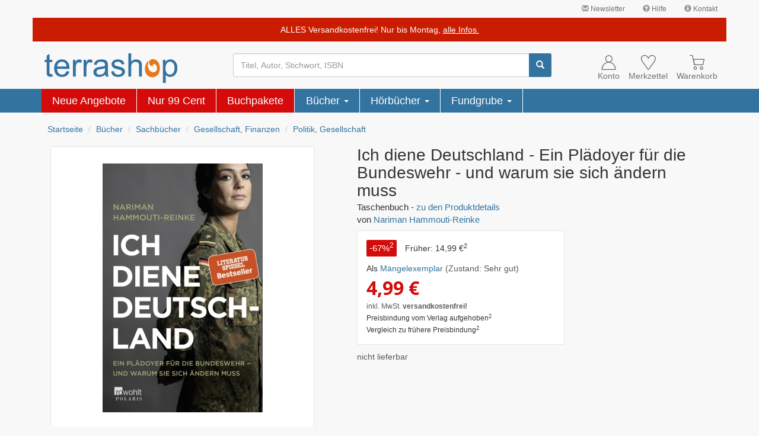

--- FILE ---
content_type: text/html; charset=ISO-8859-15
request_url: https://www.terrashop.de/Buch/Ich-diene-Deutschland-Nariman-Hammouti-Reinke-ISBN-3499633965/art/49963396M/
body_size: 26864
content:
<!DOCTYPE html>
<html lang="de">
<head>
<script type="text/plain" data-usercentrics="Google Ads">
    window.dataLayer = window.dataLayer || [];
    window.dataLayer.push({
        "ecommerce": {
            "detail": {
                "category": "Bücher > Sachbücher > Gesellschaft, Finanzen > Politik, Gesellschaft",
                "products": [
                    {
                        "name": "Ich diene Deutschland",
                        "id": "49963396M",
                        "price": 4.99,
                        "brand": "Rowohlt TB.",
                        "variant": ""
                    }
                ]
            },
            "currencyCode": "EUR"
        },
        "google_tag_params": {
            "ecomm_pagetype": "product",
            "ecomm_prodid": "49963396M"
        }
    });
</script>
<!-- Google Tag Manager -->
<script type="text/javascript">
    // create dataLayer
    window.dataLayer = window.dataLayer || [];
    function gtag() {
        dataLayer.push(arguments);
    }

    // set "denied" as default for both ad and analytics storage, as well as ad_user_data and ad_personalization,
    gtag("consent", "default", {
        ad_user_data: "denied",
        ad_personalization: "denied",
        ad_storage: "denied",
        analytics_storage: "denied",
        wait_for_update: 2000 // milliseconds to wait for update
    });

    // Enable ads data redaction by default [optional]
    gtag("set", "ads_data_redaction", true);
</script>

<script type="text/javascript">
    (function(w, d, s, l, i) {
        w[l] = w[l] || [];
        w[l].push({
            'gtm.start': new Date().getTime(),
            event: 'gtm.js'
        });
        var f = d.getElementsByTagName(s)[0],
            j = d.createElement(s),
            dl = l !== 'dataLayer' ? '&l=' + l : '';
        j.async = true;
        j.src =
            'https://www.googletagmanager.com/gtm.js?id=' + i + dl;
        f.parentNode.insertBefore(j, f);
    })(window, document, 'script', 'dataLayer', 'GTM-NTH6BJ');
</script>
<!-- End Google Tag Manager -->
<meta charset="ISO-8859-15">
<meta http-equiv="X-UA-Compatible" content="IE=edge">
<meta name="viewport" content="width=device-width, initial-scale=1">
<title>Ich diene Deutschland &#8211; Nariman Hammouti-Reinke (2019) &#8211; terrashop.de</title>
<meta name="DC.Title" content="Ich diene Deutschland &#8211; Nariman Hammouti-Reinke (2019) &#8211; terrashop.de">
<meta name="DC.Creator" content="Terrashop GmbH, Let's make sense!">
<meta name="DC.Subject" content="Buch, Ich diene Deutschland, Nariman Hammouti-Reinke, Rowohlt TB., M&auml;ngelexemplar, 3-499-63396-5, 9783499633966">
<meta name="DC.Description" content="Buch: Ich diene Deutschland - von Nariman Hammouti-Reinke - (Rowohlt TB.) (M&auml;ngelexemplar) - ISBN: 3-499-63396-5 - EAN: 9783499633966">
<meta name="DC.Publisher" content="Terrashop GmbH, Bornheim bei Bonn">
<meta name="DC.Date" content="23.1.2026">
<meta name="DC.Type" content="Text">
<meta name="DC.Format" content="text/html">
<meta name="DC.Identifier" content="https://www.terrashop.de">
<meta name="DC.Language" content="de">
<meta name="keywords" content="Buch, Ich diene Deutschland, Nariman Hammouti-Reinke, Rowohlt TB., M&auml;ngelexemplar, 3-499-63396-5, 9783499633966">
<meta name="description" content="Buch: Ich diene Deutschland - von Nariman Hammouti-Reinke - (Rowohlt TB.) (M&auml;ngelexemplar) - ISBN: 3-499-63396-5 - EAN: 9783499633966">
<meta property="og:image" content="https://cdn1.terrashop.org/knvpics/69/80/18/69801858N.jpg" />
<meta property="og:title" content="Ich diene Deutschland" />
<meta property="og:description" content="Buch: Ich diene Deutschland - von Nariman Hammouti-Reinke - (Rowohlt TB.) (M&auml;ngelexemplar) - ISBN: 3-499-63396-5 - EAN: 9783499633966" />
<meta property="og:type" content="product" />
<meta property="og:url" content="https://www.terrashop.de/Buch/Ich-diene-Deutschland-Nariman-Hammouti-Reinke-ISBN-3499633965/art/49963396M/" />
<meta property="og:site_name" content="Ich diene Deutschland &#8211; Nariman Hammouti-Reinke (2019) &#8211; terrashop.de" />
        <link rel="preload" as="font" href="/bootstrap/fonts/glyphicons-halflings-regular.woff2" type="font/woff2" crossorigin="anonymous">
        <link rel="preload" as="image" href="https://cdn1.terrashop.org/knvpics/69/80/18/69801858N.jpg" type="image/jpeg">
        <link rel="stylesheet" href="/bootstrap/css/bootstrap.min.406585c897925df8253499cf1b23fe32.css">
    <link rel="icon" type="image/svg+xml" href="/graphics/terrashop_favicon.svg" sizes="any">
    <link rel="apple-touch-icon" href="/apple-touch-icon.png">
    <link rel="canonical" href="https://www.terrashop.de/Buch/Ich-diene-Deutschland-Nariman-Hammouti-Reinke-ISBN-3499633965/dart/49963396/" />    <script type="application/ld+json">
{
    "@context": "https://schema.org",
    "@type": "Organization",
    "name": "Terrashop",
    "legalName": "Terrashop GmbH",
    "description": "Onlineshop für Bücher, Restposten & mehr | Restauflagen & Mängelexemplare bis zu 90% günstiger | Ständig neue Angebote.",
    "image": "https://www.terrashop.de/bootstrap/graphics/logo-no-slogan-no-domain.png",
    "url": "https://www.terrashop.de/",
    "telephone": "",
    "email": "service@terrashop.de",
    "sameAs": [
        "https://www.facebook.com/terrashop"
    ],
    "priceRange": "€",
    "address": {
        "@type": "PostalAddress",
        "streetAddress": "Lise-Meitner-Str. 8",
        "addressLocality": "Bornheim",
        "postalCode": "53332",
        "addressCountry": "DE"
    },
    "geo": {
        "@type": "GeoCoordinates",
        "latitude": 50.800692226531815,
        "longitude": 6.957986559520339
    },
    "hasMap": "https://www.google.com/maps/dir//Terrashop+GmbH,+Lise-Meitner-Stra%C3%9Fe+8,+53332+Bornheim",
    "openingHours": [
        "Mo,Tu,We,Th,Fr,Sa,Su 00:00-23:59"
    ],
    "availableService": [
        "Onlineshop"
    ],
    "hasOfferCatalog": [{
        "@type": "OfferCatalog",
        "name": "Onlineshop",
        "itemListElement": [{
            "@type": "Offer",
            "itemOffered": {
                "@type": "Service",
                "name": "Bücher",
                "description": "Hauptsächlich Bücher aus allen Bereichen. Darunter viele reduzierte Bücher, sogenannte Mängelexemplare, zu stark reduzierten Preisen."
            }
        }]
    }],
    "aggregateRating": {
        "@type": "AggregateRating",
        "bestRating": "5",
        "worstRating": "1",
        "ratingValue": "4.84",
        "ratingCount": "922",
        "itemReviewed": {
            "@type": "Thing",
            "name": "Terrashop"
        },
        "publisher": {
            "@type": "Organization",
            "name": "Trusted Shops",
            "url": "https://www.trustedshops.de/bewertung/info_XE5E4E109D08574834DA9153BCAE599D0.html"
        },
        "datePublished": "2026-01-19"
    }}
</script>        <noscript>
        <style>.article-price-cart{display:none;}</style>
    </noscript>
    </head>

<body>
    <div class="container-fluid" id="navcontainer">
        <!-- Links -->
<nav id="header-links" class="navbar navbar-default hidden-xs">
  <div class="container">
    <div class="navbar-right">
        <ul class="nav navbar-nav">
            <li>
                <a title="Verpassen Sie kein Angebot. Jetzt anmelden und sparen!" href="/o/service/newsletter.php" class="jstrack_service_top_newsletter"><span class="glyphicon glyphicon-envelope" style="color: #999;"></span> Newsletter</a>
            </li>
            <li>
                <a title="" href="/hilfe.php" class="jstrack_service_top_hilfe"><span class="glyphicon glyphicon-question-sign" style="color: #999;"></span> Hilfe</a>
            </li>
            <li>
                <a title="" href="/kontakt.php" class="jstrack_service_top_kontakt"><span class="glyphicon glyphicon-info-sign" style="color: #999;"></span> Kontakt</a>
            </li>
        </ul>
    </div>
  </div>
</nav><script>
    // make piwik data array available
    var _paq = _paq || [];
</script>
        <!-- header_additions -->
<noscript class="hidden-print">
    <div class="container-fluid" style="background-color: red;">
        <div class="container">
            <div class="row">
                <div class="col-xs-12" style="color: white;padding-top: 10px; padding-bottom: 10px; font-weight: bold;">
                    Bitte aktivieren Sie JavaScript um alle Inhalte angezeigt zu bekommen und den vollen
                    Funktionsumfang dieser Seite nutzen zu können. Vielen Dank.
                </div>
            </div>
        </div>
    </div>
</noscript>
<div class="container hidden-print">
    <div class="row" style="background-color: #ca1c01;">
        <a href="/neue_angebote/?sort=beliebt&liststep=120">
        <div class="col-xs-12" style="color: white; padding-top: 10px; padding-bottom: 10px; text-align:center;">
            ALLES Versandkostenfrei! Nur bis Montag, <u>alle Infos.</u>
        </div>
        </a>
    </div>
</div>
        <!-- Kopfbereich -->
        <nav id="header" class="navbar navbar-default">
            <div class="container">
                <div id="cart_notification">
    <p id="cart_info">
            </p>
</div><div id="menu-button-xs" class="navbar-toggle pull-left">
    <div class="glyphicon glyphicon-menu-hamburger"></div>
    <div class="hamburger-text gray">Menü</div>
</div>
<div class="navbar-header pull-left">
    <a class="navbar-brand pull-left" href="/" aria-label="Terrashop-Logo">
        <svg width="100%" viewBox="0 0 680 150">
            <g>
                <path style="fill:#3273a0" d="M 39.949219 104.839844 L 42.023438 117.578125 C 37.980469 118.425781 34.351562 118.863281 31.15625 118.863281 C 25.910156 118.863281 21.871094 118.042969 18.972656 116.375 C 16.105469 114.734375 14.085938 112.550781 12.910156 109.84375 C 11.738281 107.164062 11.136719 101.476562 11.136719 92.839844 L 11.136719 43.90625 L 0.566406 43.90625 L 0.566406 32.699219 L 11.136719 32.699219 L 11.136719 11.621094 L 25.472656 2.980469 L 25.472656 32.699219 L 39.949219 32.699219 L 39.949219 43.90625 L 25.472656 43.90625 L 25.472656 93.632812 C 25.472656 97.761719 25.71875 100.382812 26.210938 101.558594 C 26.730469 102.734375 27.550781 103.664062 28.695312 104.375 C 29.84375 105.058594 31.480469 105.414062 33.613281 105.414062 C 35.222656 105.414062 37.328125 105.222656 39.949219 104.839844 Z M 112.179688 90.351562 L 127.0625 92.183594 C 124.714844 100.902344 120.375 107.65625 114.039062 112.46875 C 107.675781 117.25 99.5625 119.65625 89.707031 119.65625 C 77.28125 119.65625 67.421875 115.832031 60.15625 108.175781 C 52.867188 100.519531 49.234375 89.777344 49.234375 75.945312 C 49.234375 61.621094 52.917969 50.519531 60.265625 42.621094 C 67.640625 34.71875 77.171875 30.757812 88.914062 30.757812 C 100.273438 30.757812 109.558594 34.636719 116.742188 42.375 C 123.949219 50.109375 127.554688 61.019531 127.554688 75.042969 C 127.554688 75.917969 127.527344 77.203125 127.472656 78.898438 L 64.117188 78.898438 C 64.636719 88.246094 67.285156 95.410156 72.035156 100.355469 C 76.789062 105.332031 82.6875 107.820312 89.785156 107.820312 C 95.058594 107.820312 99.5625 106.425781 103.304688 103.636719 C 107.046875 100.875 109.996094 96.449219 112.179688 90.351562 Z M 64.910156 67.03125 L 112.34375 67.03125 C 111.714844 59.898438 109.886719 54.511719 106.910156 50.957031 C 102.320312 45.410156 96.367188 42.621094 89.078125 42.621094 C 82.46875 42.621094 76.898438 44.835938 72.390625 49.265625 C 67.886719 53.691406 65.402344 59.625 64.910156 67.03125 Z M 145.007812 117.742188 L 145.007812 32.699219 L 157.949219 32.699219 L 157.949219 45.574219 C 161.253906 39.558594 164.3125 35.566406 167.125 33.65625 C 169.914062 31.742188 173 30.757812 176.355469 30.757812 C 181.21875 30.757812 186.132812 32.316406 191.160156 35.402344 L 186.1875 48.800781 C 182.691406 46.695312 179.171875 45.65625 175.648438 45.65625 C 172.480469 45.65625 169.667969 46.613281 167.15625 48.5 C 164.640625 50.410156 162.867188 53.035156 161.800781 56.398438 C 160.191406 61.511719 159.398438 67.113281 159.398438 73.210938 L 159.398438 117.742188 Z M 199.570312 117.742188 L 199.570312 32.699219 L 212.515625 32.699219 L 212.515625 45.574219 C 215.820312 39.558594 218.878906 35.566406 221.691406 33.65625 C 224.476562 31.742188 227.5625 30.757812 230.921875 30.757812 C 235.78125 30.757812 240.699219 32.316406 245.722656 35.402344 L 240.753906 48.800781 C 237.257812 46.695312 233.734375 45.65625 230.210938 45.65625 C 227.042969 45.65625 224.230469 46.613281 221.71875 48.5 C 219.207031 50.410156 217.429688 53.035156 216.363281 56.398438 C 214.753906 61.511719 213.960938 67.113281 213.960938 73.210938 L 213.960938 117.742188 Z M 309.734375 107.246094 C 304.382812 111.785156 299.25 114.984375 294.332031 116.871094 C 289.390625 118.726562 284.089844 119.65625 278.4375 119.65625 C 269.097656 119.65625 261.945312 117.386719 256.917969 112.824219 C 251.921875 108.257812 249.410156 102.40625 249.410156 95.328125 C 249.410156 91.144531 250.335938 87.34375 252.25 83.898438 C 254.132812 80.457031 256.617188 77.695312 259.675781 75.617188 C 262.761719 73.539062 266.203125 71.953125 270.054688 70.886719 C 272.867188 70.148438 277.128906 69.410156 282.835938 68.726562 C 294.46875 67.332031 303.042969 65.695312 308.535156 63.753906 C 308.589844 61.785156 308.617188 60.527344 308.617188 60.007812 C 308.617188 54.128906 307.25 49.976562 304.519531 47.597656 C 300.859375 44.316406 295.371094 42.703125 288.132812 42.703125 C 281.359375 42.703125 276.363281 43.878906 273.113281 46.257812 C 269.890625 48.636719 267.515625 52.84375 265.957031 58.886719 L 251.894531 56.945312 C 253.179688 50.929688 255.28125 46.039062 258.203125 42.347656 C 261.125 38.628906 265.386719 35.757812 270.929688 33.765625 C 276.472656 31.769531 282.890625 30.757812 290.210938 30.757812 C 297.472656 30.757812 303.34375 31.632812 307.878906 33.328125 C 312.410156 35.046875 315.742188 37.179688 317.902344 39.777344 C 320.03125 42.375 321.503906 45.628906 322.378906 49.589844 C 322.84375 52.050781 323.089844 56.480469 323.089844 62.878906 L 323.089844 82.097656 C 323.089844 95.519531 323.390625 103.992188 324.019531 107.519531 C 324.617188 111.074219 325.847656 114.492188 327.648438 117.742188 L 312.601562 117.742188 C 311.128906 114.765625 310.144531 111.265625 309.734375 107.246094 Z M 308.535156 75.042969 C 303.289062 77.203125 295.453125 79.007812 285.019531 80.511719 C 279.09375 81.359375 274.890625 82.316406 272.457031 83.378906 C 270 84.445312 268.089844 86.003906 266.777344 88.082031 C 265.4375 90.132812 264.757812 92.402344 264.757812 94.917969 C 264.757812 98.769531 266.230469 101.96875 269.125 104.539062 C 272.023438 107.082031 276.28125 108.367188 281.878906 108.367188 C 287.421875 108.367188 292.367188 107.164062 296.679688 104.730469 C 300.996094 102.296875 304.191406 98.960938 306.210938 94.753906 C 307.769531 91.5 308.535156 86.6875 308.535156 80.347656 Z M 339.667969 92.347656 L 353.894531 90.105469 C 354.6875 95.820312 356.925781 100.191406 360.585938 103.253906 C 364.21875 106.289062 369.324219 107.820312 375.90625 107.820312 C 382.515625 107.820312 387.429688 106.453125 390.625 103.773438 C 393.820312 101.066406 395.429688 97.898438 395.429688 94.289062 C 395.429688 91.007812 394.011719 88.464844 391.171875 86.578125 C 389.203125 85.292969 384.289062 83.679688 376.453125 81.714844 C 365.910156 79.035156 358.5625 76.738281 354.496094 74.769531 C 350.425781 72.828125 347.3125 70.121094 345.210938 66.679688 C 343.105469 63.234375 342.042969 59.433594 342.042969 55.277344 C 342.042969 51.476562 342.914062 47.980469 344.664062 44.753906 C 346.382812 41.5 348.761719 38.820312 351.738281 36.6875 C 353.976562 35.046875 357.035156 33.628906 360.886719 32.480469 C 364.761719 31.332031 368.914062 30.757812 373.339844 30.757812 C 380 30.757812 385.847656 31.742188 390.898438 33.65625 C 395.949219 35.566406 399.664062 38.164062 402.066406 41.445312 C 404.472656 44.753906 406.109375 49.128906 407.011719 54.621094 L 392.945312 56.5625 C 392.289062 52.1875 390.433594 48.773438 387.375 46.3125 C 384.316406 43.851562 379.972656 42.621094 374.375 42.621094 C 367.765625 42.621094 363.042969 43.714844 360.230469 45.902344 C 357.390625 48.089844 355.96875 50.660156 355.96875 53.582031 C 355.96875 55.46875 356.570312 57.136719 357.746094 58.640625 C 358.917969 60.199219 360.75 61.457031 363.261719 62.496094 C 364.707031 63.015625 368.941406 64.246094 375.988281 66.160156 C 386.171875 68.890625 393.273438 71.105469 397.289062 72.855469 C 401.328125 74.578125 404.5 77.121094 406.792969 80.429688 C 409.085938 83.734375 410.234375 87.835938 410.234375 92.757812 C 410.234375 97.570312 408.8125 102.078125 406.027344 106.34375 C 403.214844 110.582031 399.171875 113.863281 393.902344 116.1875 C 388.632812 118.507812 382.652344 119.65625 375.988281 119.65625 C 364.925781 119.65625 356.515625 117.359375 350.726562 112.769531 C 344.9375 108.175781 341.25 101.367188 339.667969 92.347656 Z M 427.355469 117.742188 L 427.355469 0.328125 L 441.746094 0.328125 L 441.746094 42.457031 C 448.464844 34.664062 456.957031 30.757812 467.199219 30.757812 C 473.480469 30.757812 478.941406 32.015625 483.585938 34.5 C 488.226562 36.960938 491.558594 40.40625 493.554688 44.78125 C 495.546875 49.15625 496.558594 55.523438 496.558594 63.835938 L 496.558594 117.742188 L 482.136719 117.742188 L 482.136719 63.835938 C 482.136719 56.644531 480.582031 51.394531 477.46875 48.117188 C 474.355469 44.835938 469.929688 43.167969 464.222656 43.167969 C 459.964844 43.167969 455.949219 44.289062 452.179688 46.503906 C 448.410156 48.71875 445.734375 51.722656 444.152344 55.523438 C 442.539062 59.296875 441.746094 64.546875 441.746094 71.214844 L 441.746094 117.742188 Z M 603.691406 150.328125 L 603.691406 32.699219 L 616.800781 32.699219 L 616.800781 43.742188 C 619.886719 39.421875 623.382812 36.167969 627.285156 34.007812 C 631.164062 31.851562 635.890625 30.757812 641.433594 30.757812 C 648.695312 30.757812 655.085938 32.640625 660.632812 36.359375 C 666.203125 40.105469 670.378906 45.382812 673.195312 52.1875 C 676.035156 58.996094 677.453125 66.460938 677.453125 74.578125 C 677.453125 83.269531 675.898438 91.117188 672.757812 98.089844 C 669.644531 105.058594 665.109375 110.390625 659.15625 114.109375 C 653.203125 117.796875 646.949219 119.65625 640.394531 119.65625 C 635.589844 119.65625 631.300781 118.644531 627.476562 116.621094 C 623.65625 114.601562 620.542969 112.03125 618.082031 108.941406 L 618.082031 150.328125 Z M 616.71875 75.699219 C 616.71875 86.632812 618.929688 94.726562 623.355469 99.972656 C 627.777344 105.195312 633.160156 107.820312 639.4375 107.820312 C 645.828125 107.820312 651.320312 105.113281 655.878906 99.671875 C 660.441406 94.261719 662.734375 85.867188 662.734375 74.496094 C 662.734375 63.644531 660.496094 55.550781 656.042969 50.140625 C 651.589844 44.753906 646.265625 42.046875 640.09375 42.046875 C 633.949219 42.046875 628.515625 44.917969 623.789062 50.65625 C 619.066406 56.398438 616.71875 64.765625 616.71875 75.699219 Z M 616.71875 75.699219 "/>
                <path style="fill:#e77817" d="M 588.308594 75.628906 C 588.308594 84.304688 586.695312 92.09375 583.460938 99.074219 C 580.230469 106.085938 575.714844 111.507812 569.914062 115.335938 C 564.039062 119.230469 557.503906 121.195312 550.34375 121.195312 C 542.890625 121.195312 536.28125 119.367188 530.550781 115.742188 C 524.675781 112.082031 520.125 107.035156 516.894531 100.53125 C 513.589844 94.195312 511.9375 86.8125 511.9375 78.410156 C 511.9375 67.230469 515.242188 56.457031 521.851562 46.054688 C 523.503906 43.480469 524.75 41.785156 525.59375 41.007812 C 526.402344 40.261719 527.136719 39.890625 527.871094 39.890625 C 529.449219 39.890625 530.222656 40.667969 530.222656 42.191406 C 530.222656 42.769531 529.78125 44.53125 528.9375 47.445312 C 527.578125 52.085938 526.878906 56.421875 526.878906 60.453125 C 526.878906 66.855469 528.203125 72.820312 530.773438 78.308594 C 533.269531 83.796875 536.683594 88.199219 540.980469 91.519531 C 545.347656 94.839844 549.902344 96.464844 554.640625 96.464844 C 560.183594 96.464844 564.773438 94.433594 568.410156 90.335938 C 572.078125 86.234375 573.914062 81.152344 573.914062 75.121094 C 573.914062 71.835938 573.183594 68.480469 571.75 65.128906 C 570.390625 61.875 568.480469 59.199219 566.058594 57.066406 C 563.671875 55.101562 561.175781 54.085938 558.53125 54.085938 C 556.730469 54.085938 555.261719 54.625 554.125 55.675781 C 552.804688 56.761719 552.179688 57.980469 552.179688 59.371094 C 552.179688 59.605469 552.253906 60.082031 552.398438 60.757812 L 552.804688 62.148438 C 552.804688 62.214844 552.839844 62.28125 552.914062 62.351562 L 552.914062 62.722656 C 552.914062 64.246094 551.847656 65.027344 549.683594 65.027344 C 547.039062 65.027344 544.359375 64.113281 541.640625 62.351562 C 539.105469 60.757812 537.015625 58.523438 535.289062 55.675781 C 533.710938 53.035156 532.902344 50.121094 532.902344 46.9375 C 532.902344 42.125 534.738281 37.992188 538.410156 34.535156 C 542.042969 31.113281 546.5625 29.386719 551.957031 29.386719 C 558.824219 29.386719 564.992188 31.386719 570.464844 35.453125 C 575.972656 39.550781 580.34375 45.105469 583.574219 52.121094 C 586.730469 59.269531 588.308594 67.09375 588.308594 75.632812 Z M 588.308594 75.628906 "/>
            </g>
        </svg>
    </a>
</div><div class="hidden-xs" id="search-box">
    <form method="get" class="navbar-form" action="/suche.php" name="searchbox">
        <div class="input-group">
            <input id="searchfield" type="text" name="begriff" class="form-control" value="" placeholder="Titel, Autor, Stichwort, ISBN" maxlength="255" aria-label="Suchbegriff" />
            <span id="searchclear" class="glyphicon glyphicon-remove"></span>
            <span class="input-group-btn">
                <button id="search-btn" type="submit" class="btn btn-info" aria-label="Suchen">
                    <span class="glyphicon glyphicon-search"></span>
                </button>
            </span>
        </div>
    </form>
</div><div class="navbar-right">
    <div id="account-nav" class="pull-left">
        <a href="/kundenkonto.php">
            <div class="glyphicon">
                <svg width="25" height="25" viewBox="0 0 100 100">
                    <g transform="translate(-4083.8601,-5796.46)">
                        <rect x="4083.8601" y="5796.46" width="100" height="100" style="fill:none" />
                        <circle cx="4135.0601" cy="5821.3701" r="21.8307" />
                        <path d="m 4179.67,5894.27 c 0.01,-0.2402 0.012,-0.4961 0.012,-0.7441 0,-0.8425 -0.028,-1.6732 -0.063,-2.5039 -1.2323,-25.748 -21.2087,-46.3346 -45.5315,-46.3346 -25.1299,0 -45.6102,21.937 -45.6102,48.8386 0,0.248 0.01,0.5039 0.012,0.7441 h 91.1811 z" />
                    </g>
                </svg>
            </div>
            <div class="normal-line">Konto</div>
        </a>
    </div>
    <div id="wishlist-nav" class="pull-left">
        <a href="/merkzettel.php">
            <div class="glyphicon">
                <svg width="25" height="25" viewBox="0 0 100 100">
                    <g transform="translate(-4084.2327,-5797.5676)">
                        <path d="m 4131.89,5894.13 -34.5787,-48.4843 c -1.9134,-2.6417 -3.8346,-5.2874 -5.748,-7.9291 -5.5236,-9.4331 -7.9607,-19.7165 -1.7087,-29.5197 l 3.0276,-3.1496 c 8.5748,-6.1103 16.0079,-6.8662 25.8386,-3.5158 7.937,4.2205 11.4409,9.7244 14.9173,18.0433 3.9094,-9.2402 8.0787,-15.9094 17.8819,-19.2598 5.5669,-1.1142 10.3228,-1.1378 15.8898,0.5079 5.0197,2.7716 8.3267,5.2126 11.626,10.2874 2.748,6.7913 2.2047,12.0787 0.2362,18.8937 -2.5079,6.2362 -5.563,10.9882 -9.3504,16.5157 l -34.437,47.6024 -3.5945,0.01 z" />
                    </g>
                </svg>
                <div id="cart-num-big2" style="display:none;"></div>
            </div>
            <div class="normal-line">Merkzettel</div>
        </a>
    </div>
    <div id="cart" class="pull-left">
        <a href="/warenkorb.php">
            <div class="glyphicon">
                <svg width="25" height="25" viewBox="0 0 100 100">
                    <g transform="translate(-4083.99,-5797.3115)">
                        <path d="m 4083.99,5799.28 h 18.5984 l 14.3583,64.6772" />
                        <path d="m 4110.82,5826.24 h 70.0787 c 0.4173,0 0.9094,0.7165 0.748,1.4134 l -8.3819,35.4016 -56.626,-0.1339 -6.185,-35.2677 c -0.126,-0.7323 -0.047,-1.4134 0.3661,-1.4134 z" />
                        <circle cx="4163.5498" cy="5885.2998" r="8.6692896" />
                        <circle cx="4122.1099" cy="5885.2998" r="8.6692896" />
                    </g>
                </svg>
                <div id="cart-num-big" style="display:none;">0</div>
            </div>
            <div class="normal-line">Warenkorb</div>
        </a>
    </div>
    <div class="clearall"></div>
</div>
<script type="text/plain" data-usercentrics="Matomo (self hosted)">
    var _paq = _paq || [];
        _paq.push(
            ["trackEcommerceCartUpdate",
                                    0                            ]);
</script>            </div>
        </nav>
    </div>
    <div class="container-fluid" id="catcontainer">
        <div class="hamburger_collapse_wrapper">
    <span>x</span>
</div>
<div class="container visible-xs" id="categories-nav-xs">
    <ul class="nav navbar-nav">
        <li>
    <div>
        <svg height="30px" viewBox="0 0 680 150">
        <g>
            <path style="fill:#3273a0" d="M 39.949219 104.839844 L 42.023438 117.578125 C 37.980469 118.425781 34.351562 118.863281 31.15625 118.863281 C 25.910156 118.863281 21.871094 118.042969 18.972656 116.375 C 16.105469 114.734375 14.085938 112.550781 12.910156 109.84375 C 11.738281 107.164062 11.136719 101.476562 11.136719 92.839844 L 11.136719 43.90625 L 0.566406 43.90625 L 0.566406 32.699219 L 11.136719 32.699219 L 11.136719 11.621094 L 25.472656 2.980469 L 25.472656 32.699219 L 39.949219 32.699219 L 39.949219 43.90625 L 25.472656 43.90625 L 25.472656 93.632812 C 25.472656 97.761719 25.71875 100.382812 26.210938 101.558594 C 26.730469 102.734375 27.550781 103.664062 28.695312 104.375 C 29.84375 105.058594 31.480469 105.414062 33.613281 105.414062 C 35.222656 105.414062 37.328125 105.222656 39.949219 104.839844 Z M 112.179688 90.351562 L 127.0625 92.183594 C 124.714844 100.902344 120.375 107.65625 114.039062 112.46875 C 107.675781 117.25 99.5625 119.65625 89.707031 119.65625 C 77.28125 119.65625 67.421875 115.832031 60.15625 108.175781 C 52.867188 100.519531 49.234375 89.777344 49.234375 75.945312 C 49.234375 61.621094 52.917969 50.519531 60.265625 42.621094 C 67.640625 34.71875 77.171875 30.757812 88.914062 30.757812 C 100.273438 30.757812 109.558594 34.636719 116.742188 42.375 C 123.949219 50.109375 127.554688 61.019531 127.554688 75.042969 C 127.554688 75.917969 127.527344 77.203125 127.472656 78.898438 L 64.117188 78.898438 C 64.636719 88.246094 67.285156 95.410156 72.035156 100.355469 C 76.789062 105.332031 82.6875 107.820312 89.785156 107.820312 C 95.058594 107.820312 99.5625 106.425781 103.304688 103.636719 C 107.046875 100.875 109.996094 96.449219 112.179688 90.351562 Z M 64.910156 67.03125 L 112.34375 67.03125 C 111.714844 59.898438 109.886719 54.511719 106.910156 50.957031 C 102.320312 45.410156 96.367188 42.621094 89.078125 42.621094 C 82.46875 42.621094 76.898438 44.835938 72.390625 49.265625 C 67.886719 53.691406 65.402344 59.625 64.910156 67.03125 Z M 145.007812 117.742188 L 145.007812 32.699219 L 157.949219 32.699219 L 157.949219 45.574219 C 161.253906 39.558594 164.3125 35.566406 167.125 33.65625 C 169.914062 31.742188 173 30.757812 176.355469 30.757812 C 181.21875 30.757812 186.132812 32.316406 191.160156 35.402344 L 186.1875 48.800781 C 182.691406 46.695312 179.171875 45.65625 175.648438 45.65625 C 172.480469 45.65625 169.667969 46.613281 167.15625 48.5 C 164.640625 50.410156 162.867188 53.035156 161.800781 56.398438 C 160.191406 61.511719 159.398438 67.113281 159.398438 73.210938 L 159.398438 117.742188 Z M 199.570312 117.742188 L 199.570312 32.699219 L 212.515625 32.699219 L 212.515625 45.574219 C 215.820312 39.558594 218.878906 35.566406 221.691406 33.65625 C 224.476562 31.742188 227.5625 30.757812 230.921875 30.757812 C 235.78125 30.757812 240.699219 32.316406 245.722656 35.402344 L 240.753906 48.800781 C 237.257812 46.695312 233.734375 45.65625 230.210938 45.65625 C 227.042969 45.65625 224.230469 46.613281 221.71875 48.5 C 219.207031 50.410156 217.429688 53.035156 216.363281 56.398438 C 214.753906 61.511719 213.960938 67.113281 213.960938 73.210938 L 213.960938 117.742188 Z M 309.734375 107.246094 C 304.382812 111.785156 299.25 114.984375 294.332031 116.871094 C 289.390625 118.726562 284.089844 119.65625 278.4375 119.65625 C 269.097656 119.65625 261.945312 117.386719 256.917969 112.824219 C 251.921875 108.257812 249.410156 102.40625 249.410156 95.328125 C 249.410156 91.144531 250.335938 87.34375 252.25 83.898438 C 254.132812 80.457031 256.617188 77.695312 259.675781 75.617188 C 262.761719 73.539062 266.203125 71.953125 270.054688 70.886719 C 272.867188 70.148438 277.128906 69.410156 282.835938 68.726562 C 294.46875 67.332031 303.042969 65.695312 308.535156 63.753906 C 308.589844 61.785156 308.617188 60.527344 308.617188 60.007812 C 308.617188 54.128906 307.25 49.976562 304.519531 47.597656 C 300.859375 44.316406 295.371094 42.703125 288.132812 42.703125 C 281.359375 42.703125 276.363281 43.878906 273.113281 46.257812 C 269.890625 48.636719 267.515625 52.84375 265.957031 58.886719 L 251.894531 56.945312 C 253.179688 50.929688 255.28125 46.039062 258.203125 42.347656 C 261.125 38.628906 265.386719 35.757812 270.929688 33.765625 C 276.472656 31.769531 282.890625 30.757812 290.210938 30.757812 C 297.472656 30.757812 303.34375 31.632812 307.878906 33.328125 C 312.410156 35.046875 315.742188 37.179688 317.902344 39.777344 C 320.03125 42.375 321.503906 45.628906 322.378906 49.589844 C 322.84375 52.050781 323.089844 56.480469 323.089844 62.878906 L 323.089844 82.097656 C 323.089844 95.519531 323.390625 103.992188 324.019531 107.519531 C 324.617188 111.074219 325.847656 114.492188 327.648438 117.742188 L 312.601562 117.742188 C 311.128906 114.765625 310.144531 111.265625 309.734375 107.246094 Z M 308.535156 75.042969 C 303.289062 77.203125 295.453125 79.007812 285.019531 80.511719 C 279.09375 81.359375 274.890625 82.316406 272.457031 83.378906 C 270 84.445312 268.089844 86.003906 266.777344 88.082031 C 265.4375 90.132812 264.757812 92.402344 264.757812 94.917969 C 264.757812 98.769531 266.230469 101.96875 269.125 104.539062 C 272.023438 107.082031 276.28125 108.367188 281.878906 108.367188 C 287.421875 108.367188 292.367188 107.164062 296.679688 104.730469 C 300.996094 102.296875 304.191406 98.960938 306.210938 94.753906 C 307.769531 91.5 308.535156 86.6875 308.535156 80.347656 Z M 339.667969 92.347656 L 353.894531 90.105469 C 354.6875 95.820312 356.925781 100.191406 360.585938 103.253906 C 364.21875 106.289062 369.324219 107.820312 375.90625 107.820312 C 382.515625 107.820312 387.429688 106.453125 390.625 103.773438 C 393.820312 101.066406 395.429688 97.898438 395.429688 94.289062 C 395.429688 91.007812 394.011719 88.464844 391.171875 86.578125 C 389.203125 85.292969 384.289062 83.679688 376.453125 81.714844 C 365.910156 79.035156 358.5625 76.738281 354.496094 74.769531 C 350.425781 72.828125 347.3125 70.121094 345.210938 66.679688 C 343.105469 63.234375 342.042969 59.433594 342.042969 55.277344 C 342.042969 51.476562 342.914062 47.980469 344.664062 44.753906 C 346.382812 41.5 348.761719 38.820312 351.738281 36.6875 C 353.976562 35.046875 357.035156 33.628906 360.886719 32.480469 C 364.761719 31.332031 368.914062 30.757812 373.339844 30.757812 C 380 30.757812 385.847656 31.742188 390.898438 33.65625 C 395.949219 35.566406 399.664062 38.164062 402.066406 41.445312 C 404.472656 44.753906 406.109375 49.128906 407.011719 54.621094 L 392.945312 56.5625 C 392.289062 52.1875 390.433594 48.773438 387.375 46.3125 C 384.316406 43.851562 379.972656 42.621094 374.375 42.621094 C 367.765625 42.621094 363.042969 43.714844 360.230469 45.902344 C 357.390625 48.089844 355.96875 50.660156 355.96875 53.582031 C 355.96875 55.46875 356.570312 57.136719 357.746094 58.640625 C 358.917969 60.199219 360.75 61.457031 363.261719 62.496094 C 364.707031 63.015625 368.941406 64.246094 375.988281 66.160156 C 386.171875 68.890625 393.273438 71.105469 397.289062 72.855469 C 401.328125 74.578125 404.5 77.121094 406.792969 80.429688 C 409.085938 83.734375 410.234375 87.835938 410.234375 92.757812 C 410.234375 97.570312 408.8125 102.078125 406.027344 106.34375 C 403.214844 110.582031 399.171875 113.863281 393.902344 116.1875 C 388.632812 118.507812 382.652344 119.65625 375.988281 119.65625 C 364.925781 119.65625 356.515625 117.359375 350.726562 112.769531 C 344.9375 108.175781 341.25 101.367188 339.667969 92.347656 Z M 427.355469 117.742188 L 427.355469 0.328125 L 441.746094 0.328125 L 441.746094 42.457031 C 448.464844 34.664062 456.957031 30.757812 467.199219 30.757812 C 473.480469 30.757812 478.941406 32.015625 483.585938 34.5 C 488.226562 36.960938 491.558594 40.40625 493.554688 44.78125 C 495.546875 49.15625 496.558594 55.523438 496.558594 63.835938 L 496.558594 117.742188 L 482.136719 117.742188 L 482.136719 63.835938 C 482.136719 56.644531 480.582031 51.394531 477.46875 48.117188 C 474.355469 44.835938 469.929688 43.167969 464.222656 43.167969 C 459.964844 43.167969 455.949219 44.289062 452.179688 46.503906 C 448.410156 48.71875 445.734375 51.722656 444.152344 55.523438 C 442.539062 59.296875 441.746094 64.546875 441.746094 71.214844 L 441.746094 117.742188 Z M 603.691406 150.328125 L 603.691406 32.699219 L 616.800781 32.699219 L 616.800781 43.742188 C 619.886719 39.421875 623.382812 36.167969 627.285156 34.007812 C 631.164062 31.851562 635.890625 30.757812 641.433594 30.757812 C 648.695312 30.757812 655.085938 32.640625 660.632812 36.359375 C 666.203125 40.105469 670.378906 45.382812 673.195312 52.1875 C 676.035156 58.996094 677.453125 66.460938 677.453125 74.578125 C 677.453125 83.269531 675.898438 91.117188 672.757812 98.089844 C 669.644531 105.058594 665.109375 110.390625 659.15625 114.109375 C 653.203125 117.796875 646.949219 119.65625 640.394531 119.65625 C 635.589844 119.65625 631.300781 118.644531 627.476562 116.621094 C 623.65625 114.601562 620.542969 112.03125 618.082031 108.941406 L 618.082031 150.328125 Z M 616.71875 75.699219 C 616.71875 86.632812 618.929688 94.726562 623.355469 99.972656 C 627.777344 105.195312 633.160156 107.820312 639.4375 107.820312 C 645.828125 107.820312 651.320312 105.113281 655.878906 99.671875 C 660.441406 94.261719 662.734375 85.867188 662.734375 74.496094 C 662.734375 63.644531 660.496094 55.550781 656.042969 50.140625 C 651.589844 44.753906 646.265625 42.046875 640.09375 42.046875 C 633.949219 42.046875 628.515625 44.917969 623.789062 50.65625 C 619.066406 56.398438 616.71875 64.765625 616.71875 75.699219 Z M 616.71875 75.699219 "></path>
            <path style="fill:#e77817" d="M 588.308594 75.628906 C 588.308594 84.304688 586.695312 92.09375 583.460938 99.074219 C 580.230469 106.085938 575.714844 111.507812 569.914062 115.335938 C 564.039062 119.230469 557.503906 121.195312 550.34375 121.195312 C 542.890625 121.195312 536.28125 119.367188 530.550781 115.742188 C 524.675781 112.082031 520.125 107.035156 516.894531 100.53125 C 513.589844 94.195312 511.9375 86.8125 511.9375 78.410156 C 511.9375 67.230469 515.242188 56.457031 521.851562 46.054688 C 523.503906 43.480469 524.75 41.785156 525.59375 41.007812 C 526.402344 40.261719 527.136719 39.890625 527.871094 39.890625 C 529.449219 39.890625 530.222656 40.667969 530.222656 42.191406 C 530.222656 42.769531 529.78125 44.53125 528.9375 47.445312 C 527.578125 52.085938 526.878906 56.421875 526.878906 60.453125 C 526.878906 66.855469 528.203125 72.820312 530.773438 78.308594 C 533.269531 83.796875 536.683594 88.199219 540.980469 91.519531 C 545.347656 94.839844 549.902344 96.464844 554.640625 96.464844 C 560.183594 96.464844 564.773438 94.433594 568.410156 90.335938 C 572.078125 86.234375 573.914062 81.152344 573.914062 75.121094 C 573.914062 71.835938 573.183594 68.480469 571.75 65.128906 C 570.390625 61.875 568.480469 59.199219 566.058594 57.066406 C 563.671875 55.101562 561.175781 54.085938 558.53125 54.085938 C 556.730469 54.085938 555.261719 54.625 554.125 55.675781 C 552.804688 56.761719 552.179688 57.980469 552.179688 59.371094 C 552.179688 59.605469 552.253906 60.082031 552.398438 60.757812 L 552.804688 62.148438 C 552.804688 62.214844 552.839844 62.28125 552.914062 62.351562 L 552.914062 62.722656 C 552.914062 64.246094 551.847656 65.027344 549.683594 65.027344 C 547.039062 65.027344 544.359375 64.113281 541.640625 62.351562 C 539.105469 60.757812 537.015625 58.523438 535.289062 55.675781 C 533.710938 53.035156 532.902344 50.121094 532.902344 46.9375 C 532.902344 42.125 534.738281 37.992188 538.410156 34.535156 C 542.042969 31.113281 546.5625 29.386719 551.957031 29.386719 C 558.824219 29.386719 564.992188 31.386719 570.464844 35.453125 C 575.972656 39.550781 580.34375 45.105469 583.574219 52.121094 C 586.730469 59.269531 588.308594 67.09375 588.308594 75.632812 Z M 588.308594 75.628906 "></path>
        </g>
    </svg>
        </div>
</li>         
<li class="headline visible-xs">BELIEBT</li> 
    <li class="navlink-featured special">
        <a href="/neue_angebote/"  class="jstrack_menu_top_neue_angebote">Neue Angebote</a>
    </li>
    <li class="navlink-featured special">
        <a href="/99_cent_angebote/"  class="jstrack_menu_top_nur_99_cent">Nur 99 Cent</a>
    </li>
    <li class="navlink-featured special">
        <a href="/buchpakete/"  class="jstrack_menu_top_buchpakete">Buchpakete</a>
    </li>
    <li class="dropdown yamm-fw ">
        <a href="/buecher/" class="dropdown-toggle jstrack_menu_top_cat1 has_child_topcat cat_1" data-toggle="dropdown">Bücher            <span class="caret hidden-xs"></span></a>
        <ul class="dropdown-menu hidden-xs">
            <li>
                <div class="yamm-content">
                    <div class="row">
                        <div class="col-xs-3 col-xs-offset-1">
    <div class="yamm-headline">
        Kategorien    </div>
    <div class="list-group yamm-block">
        <a href="/buecher/liste/" class="list-group-item jstrack_menu_top_cat1_liste" >
    Alle anzeigen</a><a href="/buecher/fachbuch/" class="list-group-item jstrack_menu_top_cat6" >
    Fachbücher</a><a href="/buecher/reisen-abenteuer/" class="list-group-item jstrack_menu_top_cat3070" title="Supergünstige Angebote! Diese Bücher wecken Reiselust.">
    Reisen, Abenteuer</a><a href="/buecher/sachbuch/" class="list-group-item jstrack_menu_top_cat8" >
    Sachbücher</a><a href="/buecher/ratgeber/" class="list-group-item jstrack_menu_top_cat7829" >
    Ratgeber</a><a href="/buecher/belletristik/" class="list-group-item jstrack_menu_top_cat9" >
    Belletristik</a><a href="/buecher/kinder-jugendbuecher/" class="list-group-item jstrack_menu_top_cat3072" >
    Kinderbuch</a>    </div>
</div>                        <div class="col-xs-3">
    <div class="yamm-headline">
        Empfehlungen    </div>
    <div class="list-group yamm-block">
        <a href="/buecher/" class="list-group-item jstrack_menu_top_cat1_entry" >
    Besondere Tipps</a><a href="/buecher/neue_angebote/?sort=datum" class="list-group-item jstrack_menu_top_cat1_angebote" >
    Die neuesten Angebote</a><a href="/buecher/neue_angebote/?sort=beliebt" class="list-group-item jstrack_menu_top_cat1_bestseller" >
    Bestseller</a>    </div>
</div>                        <div class="col-xs-4 yamm-block-best">
                            <a href="/buecher/" class="list-group-item jstrack_menu_top_cat1_article" >
    <div class="row">
    <div class="col-sm-12 col-md-6 marginbottom">
        <img src="/graphics/spacer.gif" alt="Artikelbild" class="img-responsive" data-original="https://cdn1.terrashop.org/pics/xxlthumbs/1256/12563444A.JPG">
    </div>
    <div class="col-sm-12 col-md-6">
        <p>Langenscheidt Pocket-Sprachrätsel Englisch</p>
                <span class="bigpricered">0,99&euro;</span>
                <br />
        Früher: 5,00&euro;<sup>3</sup>
            </div>
</div></a>                        </div>
                    </div>
                </div>
            </li>
        </ul>
    </li>
    <li class="dropdown yamm-fw ">
        <a href="/hoerbuecher/" class="dropdown-toggle jstrack_menu_top_cat403 has_child_topcat cat_403" data-toggle="dropdown">Hörbücher            <span class="caret hidden-xs"></span></a>
        <ul class="dropdown-menu hidden-xs">
            <li>
                <div class="yamm-content">
                    <div class="row">
                        <div class="col-xs-3 col-xs-offset-1">
    <div class="yamm-headline">
        Kategorien    </div>
    <div class="list-group yamm-block">
        <a href="/hoerbuecher/liste/" class="list-group-item jstrack_menu_top_cat403_liste" >
    Alle anzeigen</a><a href="/hoerbuecher/krimis/" class="list-group-item jstrack_menu_top_cat404" >
    Krimis, Thriller, Horror</a><a href="/hoerbuecher/literatur/" class="list-group-item jstrack_menu_top_cat405" >
    Literatur, Romane</a><a href="/hoerbuecher/kinder/" class="list-group-item jstrack_menu_top_cat406" >
    Hörbücher für Kinder</a><a href="/hoerbuecher/ratgeber_wissen/" class="list-group-item jstrack_menu_top_cat4237" >
    Ratgeber, Wissen</a>    </div>
</div>                        <div class="col-xs-3">
    <div class="yamm-headline">
        Empfehlungen    </div>
    <div class="list-group yamm-block">
        <a href="/hoerbuecher/" class="list-group-item jstrack_menu_top_cat403_entry" >
    Besondere Tipps</a><a href="/hoerbuecher/neue_angebote/?sort=datum" class="list-group-item jstrack_menu_top_cat403_angebote" >
    Die neuesten Angebote</a><a href="/hoerbuecher/neue_angebote/?sort=beliebt" class="list-group-item jstrack_menu_top_cat403_bestseller" >
    Bestseller</a>    </div>
</div>                        <div class="col-xs-4 yamm-block-best">
                            <a href="/hoerbuecher/" class="list-group-item jstrack_menu_top_cat403_article" >
    <div class="row">
    <div class="col-sm-12 col-md-6 marginbottom">
        <img src="/graphics/spacer.gif" alt="Artikelbild" class="img-responsive" data-original="https://cdn1.terrashop.org/pics/xxlthumbs/0901/09010246X.JPG">
    </div>
    <div class="col-sm-12 col-md-6">
        <p>Mein Soundbuch: Baustelle</p>
                <small>Als M&auml;ngelexemplar
</small><br />
                <span class="bigpricered">2,99&euro;</span>
                <br />
        Früher: 5,99&euro;<sup>2</sup>
            </div>
</div></a>                        </div>
                    </div>
                </div>
            </li>
        </ul>
    </li>
    <li class="dropdown yamm-fw ">
        <a href="/extras/" class="dropdown-toggle jstrack_menu_top_cat3 has_child_topcat cat_3" data-toggle="dropdown">Fundgrube            <span class="caret hidden-xs"></span></a>
        <ul class="dropdown-menu hidden-xs">
            <li>
                <div class="yamm-content">
                    <div class="row">
                        <div class="col-xs-3 col-xs-offset-1">
    <div class="yamm-headline">
        Kategorien    </div>
    <div class="list-group yamm-block">
        <a href="/extras/liste/" class="list-group-item jstrack_menu_top_cat3_liste" >
    Alle anzeigen</a><a href="/extras/basteln_malen_kreativ_sein/" class="list-group-item jstrack_menu_top_cat7818" >
    Basteln, Malen, Kreativ sein</a><a href="/extras/haushaltswaren/" class="list-group-item jstrack_menu_top_cat7830" >
    Haushaltswaren</a><a href="/extras/schreibwaren/" class="list-group-item jstrack_menu_top_cat500" >
    Schreibwaren</a><a href="/extras/sonstiges/" class="list-group-item jstrack_menu_top_cat510" >
    Besonderheiten</a><a href="/extras/spiele/" class="list-group-item jstrack_menu_top_cat25" >
    Spiele</a><a href="/extras/dvd/" class="list-group-item jstrack_menu_top_cat79" >
    DVD, Blu-ray</a><a href="/extras/kalender/" class="list-group-item jstrack_menu_top_cat4000" >
    Kalender</a><a href="/extras/musik/" class="list-group-item jstrack_menu_top_cat4230" >
    Musik, Hörspiel</a>    </div>
</div>                        <div class="col-xs-3">
    <div class="yamm-headline">
        Empfehlungen    </div>
    <div class="list-group yamm-block">
        <a href="/extras/" class="list-group-item jstrack_menu_top_cat3_entry" >
    Besondere Tipps</a><a href="/extras/neue_angebote/?sort=datum" class="list-group-item jstrack_menu_top_cat3_angebote" >
    Die neuesten Angebote</a><a href="/extras/neue_angebote/?sort=beliebt" class="list-group-item jstrack_menu_top_cat3_bestseller" >
    Bestseller</a>    </div>
</div>                        <div class="col-xs-4 yamm-block-best">
                            <a href="/extras/" class="list-group-item jstrack_menu_top_cat3_article" >
    <div class="row">
    <div class="col-sm-12 col-md-6 marginbottom">
        <img src="/graphics/spacer.gif" alt="Artikelbild" class="img-responsive" data-original="https://cdn1.terrashop.org/knvpics/80/85/04/80850480XT.jpg">
    </div>
    <div class="col-sm-12 col-md-6">
        <p>Geschenkpapierbuch - Prinzessinnen</p>
                <span class="bigpricered">0,99&euro;</span>
                <br />
        Früher: 4,99&euro;<sup>3</sup>
            </div>
</div></a>                        </div>
                    </div>
                </div>
            </li>
        </ul>
    </li>
    </ul>
</div>

<nav id="categories" class="navbar yamm navbar-inverse">
    <div class="container">
        <div class="navbar-header">
            <div class="container-fluid">
                <div class="row">
                    <div class="col-xs-12" id="searchbox-xs">
                        <form method="get" name="searchbox-xs" action="/suche.php" role="search">
                            <div class="input-group">
                                <input id="searchfield_xs" type="text" name="begriff" class="form-control" value="" placeholder="Titel, Autor, Stichwort, ISBN" maxlength="255" aria-label="Suchbegriff">
                                <span id="searchclear_xs" class="glyphicon glyphicon-remove">&nbsp;</span>
                                <span class="input-group-btn">
                                    <button id="search-xs-btn" type="submit" class="btn btn-info" aria-label="Suchen">
                                        <span class="glyphicon glyphicon-search"></span>
                                    </button>
                                </span>
                            </div>
                        </form>
                    </div>
                </div>
                <div class="row">
                    <div class="col-xs-12 cat_scroll_xs">
                        <a href="/neue_angebote/" class="jstrack_menu_top_txt_neue_angebote" >Neue Angebote</a>
<a href="/99_cent_angebote/" class="jstrack_menu_top_txt_nur_99_cent" >Nur 99 Cent</a>
<a href="/buchpakete/" class="jstrack_menu_top_txt_buchpakete" >Buchpakete</a>
<a href="/buecher/" class="jstrack_menu_top_txt_cat1 " >Bücher</a>
<a href="/hoerbuecher/" class="jstrack_menu_top_txt_cat403 " >Hörbücher</a>
<a href="/extras/" class="jstrack_menu_top_txt_cat3 " >Fundgrube</a>
                    </div>
                </div>
            </div>
        </div>
        <div class="hidden-xs" id="categories-nav">
            <ul class="nav navbar-nav">
                 
<li class="headline visible-xs">BELIEBT</li> 
    <li class="navlink-featured special">
        <a href="/neue_angebote/"  class="jstrack_menu_top_neue_angebote">Neue Angebote</a>
    </li>
    <li class="navlink-featured special">
        <a href="/99_cent_angebote/"  class="jstrack_menu_top_nur_99_cent">Nur 99 Cent</a>
    </li>
    <li class="navlink-featured special">
        <a href="/buchpakete/"  class="jstrack_menu_top_buchpakete">Buchpakete</a>
    </li>
    <li class="dropdown yamm-fw ">
        <a href="/buecher/" class="dropdown-toggle jstrack_menu_top_cat1 has_child_topcat cat_1" data-toggle="dropdown">Bücher            <span class="caret hidden-xs"></span></a>
        <ul class="dropdown-menu hidden-xs">
            <li>
                <div class="yamm-content">
                    <div class="row">
                        <div class="col-xs-3 col-xs-offset-1">
    <div class="yamm-headline">
        Kategorien    </div>
    <div class="list-group yamm-block">
        <a href="/buecher/liste/" class="list-group-item jstrack_menu_top_cat1_liste" >
    Alle anzeigen</a><a href="/buecher/fachbuch/" class="list-group-item jstrack_menu_top_cat6" >
    Fachbücher</a><a href="/buecher/reisen-abenteuer/" class="list-group-item jstrack_menu_top_cat3070" title="Supergünstige Angebote! Diese Bücher wecken Reiselust.">
    Reisen, Abenteuer</a><a href="/buecher/sachbuch/" class="list-group-item jstrack_menu_top_cat8" >
    Sachbücher</a><a href="/buecher/ratgeber/" class="list-group-item jstrack_menu_top_cat7829" >
    Ratgeber</a><a href="/buecher/belletristik/" class="list-group-item jstrack_menu_top_cat9" >
    Belletristik</a><a href="/buecher/kinder-jugendbuecher/" class="list-group-item jstrack_menu_top_cat3072" >
    Kinderbuch</a>    </div>
</div>                        <div class="col-xs-3">
    <div class="yamm-headline">
        Empfehlungen    </div>
    <div class="list-group yamm-block">
        <a href="/buecher/" class="list-group-item jstrack_menu_top_cat1_entry" >
    Besondere Tipps</a><a href="/buecher/neue_angebote/?sort=datum" class="list-group-item jstrack_menu_top_cat1_angebote" >
    Die neuesten Angebote</a><a href="/buecher/neue_angebote/?sort=beliebt" class="list-group-item jstrack_menu_top_cat1_bestseller" >
    Bestseller</a>    </div>
</div>                        <div class="col-xs-4 yamm-block-best">
                            <a href="/buecher/" class="list-group-item jstrack_menu_top_cat1_article" >
    <div class="row">
    <div class="col-sm-12 col-md-6 marginbottom">
        <img src="/graphics/spacer.gif" alt="Artikelbild" class="img-responsive" data-original="https://cdn1.terrashop.org/pics/xxlthumbs/1256/12563444A.JPG">
    </div>
    <div class="col-sm-12 col-md-6">
        <p>Langenscheidt Pocket-Sprachrätsel Englisch</p>
                <span class="bigpricered">0,99&euro;</span>
                <br />
        Früher: 5,00&euro;<sup>3</sup>
            </div>
</div></a>                        </div>
                    </div>
                </div>
            </li>
        </ul>
    </li>
    <li class="dropdown yamm-fw ">
        <a href="/hoerbuecher/" class="dropdown-toggle jstrack_menu_top_cat403 has_child_topcat cat_403" data-toggle="dropdown">Hörbücher            <span class="caret hidden-xs"></span></a>
        <ul class="dropdown-menu hidden-xs">
            <li>
                <div class="yamm-content">
                    <div class="row">
                        <div class="col-xs-3 col-xs-offset-1">
    <div class="yamm-headline">
        Kategorien    </div>
    <div class="list-group yamm-block">
        <a href="/hoerbuecher/liste/" class="list-group-item jstrack_menu_top_cat403_liste" >
    Alle anzeigen</a><a href="/hoerbuecher/krimis/" class="list-group-item jstrack_menu_top_cat404" >
    Krimis, Thriller, Horror</a><a href="/hoerbuecher/literatur/" class="list-group-item jstrack_menu_top_cat405" >
    Literatur, Romane</a><a href="/hoerbuecher/kinder/" class="list-group-item jstrack_menu_top_cat406" >
    Hörbücher für Kinder</a><a href="/hoerbuecher/ratgeber_wissen/" class="list-group-item jstrack_menu_top_cat4237" >
    Ratgeber, Wissen</a>    </div>
</div>                        <div class="col-xs-3">
    <div class="yamm-headline">
        Empfehlungen    </div>
    <div class="list-group yamm-block">
        <a href="/hoerbuecher/" class="list-group-item jstrack_menu_top_cat403_entry" >
    Besondere Tipps</a><a href="/hoerbuecher/neue_angebote/?sort=datum" class="list-group-item jstrack_menu_top_cat403_angebote" >
    Die neuesten Angebote</a><a href="/hoerbuecher/neue_angebote/?sort=beliebt" class="list-group-item jstrack_menu_top_cat403_bestseller" >
    Bestseller</a>    </div>
</div>                        <div class="col-xs-4 yamm-block-best">
                            <a href="/hoerbuecher/" class="list-group-item jstrack_menu_top_cat403_article" >
    <div class="row">
    <div class="col-sm-12 col-md-6 marginbottom">
        <img src="/graphics/spacer.gif" alt="Artikelbild" class="img-responsive" data-original="https://cdn1.terrashop.org/pics/xxlthumbs/0901/09010246X.JPG">
    </div>
    <div class="col-sm-12 col-md-6">
        <p>Mein Soundbuch: Baustelle</p>
                <small>Als M&auml;ngelexemplar
</small><br />
                <span class="bigpricered">2,99&euro;</span>
                <br />
        Früher: 5,99&euro;<sup>2</sup>
            </div>
</div></a>                        </div>
                    </div>
                </div>
            </li>
        </ul>
    </li>
    <li class="dropdown yamm-fw ">
        <a href="/extras/" class="dropdown-toggle jstrack_menu_top_cat3 has_child_topcat cat_3" data-toggle="dropdown">Fundgrube            <span class="caret hidden-xs"></span></a>
        <ul class="dropdown-menu hidden-xs">
            <li>
                <div class="yamm-content">
                    <div class="row">
                        <div class="col-xs-3 col-xs-offset-1">
    <div class="yamm-headline">
        Kategorien    </div>
    <div class="list-group yamm-block">
        <a href="/extras/liste/" class="list-group-item jstrack_menu_top_cat3_liste" >
    Alle anzeigen</a><a href="/extras/basteln_malen_kreativ_sein/" class="list-group-item jstrack_menu_top_cat7818" >
    Basteln, Malen, Kreativ sein</a><a href="/extras/haushaltswaren/" class="list-group-item jstrack_menu_top_cat7830" >
    Haushaltswaren</a><a href="/extras/schreibwaren/" class="list-group-item jstrack_menu_top_cat500" >
    Schreibwaren</a><a href="/extras/sonstiges/" class="list-group-item jstrack_menu_top_cat510" >
    Besonderheiten</a><a href="/extras/spiele/" class="list-group-item jstrack_menu_top_cat25" >
    Spiele</a><a href="/extras/dvd/" class="list-group-item jstrack_menu_top_cat79" >
    DVD, Blu-ray</a><a href="/extras/kalender/" class="list-group-item jstrack_menu_top_cat4000" >
    Kalender</a><a href="/extras/musik/" class="list-group-item jstrack_menu_top_cat4230" >
    Musik, Hörspiel</a>    </div>
</div>                        <div class="col-xs-3">
    <div class="yamm-headline">
        Empfehlungen    </div>
    <div class="list-group yamm-block">
        <a href="/extras/" class="list-group-item jstrack_menu_top_cat3_entry" >
    Besondere Tipps</a><a href="/extras/neue_angebote/?sort=datum" class="list-group-item jstrack_menu_top_cat3_angebote" >
    Die neuesten Angebote</a><a href="/extras/neue_angebote/?sort=beliebt" class="list-group-item jstrack_menu_top_cat3_bestseller" >
    Bestseller</a>    </div>
</div>                        <div class="col-xs-4 yamm-block-best">
                            <a href="/extras/" class="list-group-item jstrack_menu_top_cat3_article" >
    <div class="row">
    <div class="col-sm-12 col-md-6 marginbottom">
        <img src="/graphics/spacer.gif" alt="Artikelbild" class="img-responsive" data-original="https://cdn1.terrashop.org/knvpics/80/85/04/80850480XT.jpg">
    </div>
    <div class="col-sm-12 col-md-6">
        <p>Geschenkpapierbuch - Prinzessinnen</p>
                <span class="bigpricered">0,99&euro;</span>
                <br />
        Früher: 4,99&euro;<sup>3</sup>
            </div>
</div></a>                        </div>
                    </div>
                </div>
            </li>
        </ul>
    </li>
            </ul>
        </div>
    </div>
</nav>    </div>
    <div class="container" id="index">
        <div class="row">
            <div class="col-xs-12">
                <ol class="breadcrumb hidden-xs hidden-print" id="breadcrumb_article">
    <li>
                <a href="/">Startseite</a>
            </li>
     
<li><a href="/buecher/" >Bücher</a>
</li> 
 
<li><a href="/buecher/sachbuch/" >Sachbücher</a>
</li> 
 
<li><a href="/buecher/sachbuch/gesellschaft-finanzen/" >Gesellschaft, Finanzen</a>
</li> 
 
<li><a href="/buecher/sachbuch/gesellschaft-finanzen/politik-gesellschaft/" >Politik, Gesellschaft</a>
</li> 
</ol>
<ol class="breadcrumb visible-xs hidden-print" id="breadcrumb_article">
        <li><span class="glyphicon glyphicon-menu-left mwst"></span> <a href="/buecher/sachbuch/gesellschaft-finanzen/" >Gesellschaft, Finanzen</a>
</li> 
 
<li><a href="/buecher/sachbuch/gesellschaft-finanzen/politik-gesellschaft/" >Politik, Gesellschaft</a>
</li> 
    </ol>
            </div>
            <div class="col-xs-12">
                                            </div>
        </div>
        <script type="application/ld+json">
{
  "@context": "https://schema.org",
  "@type": "BreadcrumbList",
  "itemListElement": [
    {
    "@type": "ListItem",
    "position": 0,
    "item": {
      "@id": "https://www.terrashop.de/buecher/",
      "name": "Bücher"
    }
  },    {
    "@type": "ListItem",
    "position": 1,
    "item": {
      "@id": "https://www.terrashop.de/buecher/sachbuch/",
      "name": "Sachbücher"
    }
  },    {
    "@type": "ListItem",
    "position": 2,
    "item": {
      "@id": "https://www.terrashop.de/buecher/sachbuch/gesellschaft-finanzen/",
      "name": "Gesellschaft, Finanzen"
    }
  },    {
    "@type": "ListItem",
    "position": 3,
    "item": {
      "@id": "https://www.terrashop.de/buecher/sachbuch/gesellschaft-finanzen/politik-gesellschaft/",
      "name": "Politik, Gesellschaft"
    }
  }    ]
}
</script>
<script type="application/ld+json">
{
  "@context": "http://schema.org/",
  "@type": "Product",
  "name": "Ich diene Deutschland",
  "image": ["https://cdn1.terrashop.org/knvpics/69/80/18/69801858N.jpg"],
  "description": "Was läuft schief in der Bundeswehr? Eine Soldatin mit Migrationshintergrund spricht Klartext. . Neonazis und sadistische Offiziere: So sieht das Bild aus, das viele von der Bundeswehr malen.",
  "mpn": "9783499633966",
  "gtin13": "9783499633966",
  "sku": "49963396M",
  "category": "Bücher > Sachbücher > Gesellschaft, Finanzen > Politik, Gesellschaft",
  "offers": {
    "@type": "Offer",
    "availability": "http://schema.org/OutOfStock",
    "price": "4.99",
    "priceCurrency": "EUR",
    "url": "https://www.terrashop.de/Buch/Ich-diene-Deutschland-Nariman-Hammouti-Reinke-ISBN-3499633965/art/49963396M/",
    "shippingDetails": {
      "@type": "OfferShippingDetails",
      "shippingRate": {
        "@type": "MonetaryAmount",
        "value": "0",
        "currency": "EUR"
      },
      "shippingDestination": {
        "@type": "DefinedRegion",
        "addressCountry": "DE"
      },
      "shippingLabel": "Standard"
    }
  },
  "brand": {
    "@type": "Brand",
    "name": "Rowohlt TB."
  }
}
</script>
<div class="col-xs-12" id="article">
    <!-- Sonderaktionen -->
        <div class="row">
        <div class="col-sm-5 col-xs-12" id="article-image">
            <div class="viewslider_top">
                <div class="viewslider">
                    <div><img src="https://cdn1.terrashop.org/knvpics/69/80/18/69801858N.jpg"  height="420"  width="270" alt="Ich diene Deutschland" class="img-responsive"      /></div> 
                </div>
                            </div>
                    </div>
        <div class="col-sm-7 col-xs-12 av_details pull-right">
            <h1>
                Ich diene Deutschland                                - Ein Plädoyer für die Bundeswehr - und warum sie sich ändern muss                            </h1>
            <div class="artsubtitle">
                                Taschenbuch<span class="hidden-xs"> - <a href="#pd">zu den Produktdetails</a></span>
                            </div>
                        <div class="artsubtitle">
                von <a href="/autorensuche.php?begriff=Nariman+Hammouti-Reinke" class="jstrack_av_author" >Nariman Hammouti-Reinke</a>            </div>
                                </div>
        <div class="col-sm-7 col-xs-12 av_details margintop pull-right" id="cart-container">
            <div id="article-price-cart">
        <span class="save text-center ">
        -67%<sup>2</sup>
    </span>
    <span class="marginleft">
        Früher: 14,99&nbsp;&euro;<sup>2</sup>
    </span>
        <div class="clearall margintop">
        Als <a href="/allgemein/hilfe.php#q9" title="Informationen zu unseren Zuständen" >M&auml;ngelexemplar</a>
                <span class="gray">(Zustand: Sehr gut)</span>
            </div>
    <div class="xxlpricered">
        4,99&nbsp;&euro;    </div>
    <div class="small gray">
        inkl. MwSt. <strong>versandkostenfrei!</strong>    </div>
        <div>
        <small>
            Preisbindung vom Verlag aufgehoben<sup>2</sup>
                        <br />Vergleich zu frühere Preisbindung<sup>2</sup>
                    </small>
    </div>
            <input type="hidden" id="ref_searchword" name="ref_searchword" value="" />
    </div>        </div>
        <div class="col-sm-7 col-xs-12 av_details pull-right">
                        <div class="margintop">
                                                <div>
                    <a href="/bestellung/hilfe.php#q3" title="Informationen zum Versand" class="gray">nicht lieferbar</a>
                </div>
                            </div>
            <div>
                            </div>
        </div>
    </div>
        <hr />
    <div class="row largemargintop largemarginbottom" id="relatedarts-container">
        <div class="col-xs-12">
                        <p>Reduzierte Artikel in dieser Kategorie</p>
                    </div>
        <div class="col-xs-12">
            <!-- Slick Start -->
            <div id="relatedarts">
                <div class="slider responsive">
                                        <div>
    <div class="related_picture">
            <div class="listpicbox lpb_small">
        <a href="/Buch/Made-in-Germany-Jagoda-Marinic-ISBN-3455504027/art/45550402M/" class="linknounderline jstrack_red_list_js" aria-label="Artikelseite Made in Germany">
            <img src="/graphics/spacer.gif"   alt="Made in Germany" class="img-responsive lazy listpic"     data-lazy="https://cdn1.terrashop.org/knvpics/55/28/36/55283611XT.jpg"  />
<noscript><img src="https://cdn1.terrashop.org/knvpics/55/28/36/55283611XT.jpg"   alt="Made in Germany" class="img-responsive"      /></noscript>
                    </a>
    </div>
    </div>
    <div>
        <a href="/Buch/Made-in-Germany-Jagoda-Marinic-ISBN-3455504027/art/45550402M/" title="Made in Germany - Was ist deutsch in Deutschland?" class="article_txtlink jstrack_red_list_js">Made in Germany - Was ist deutsch in Deutschland?</a>
    </div>
    <div>
        <small class="gray">Als <a href="/allgemein/hilfe.php#q9" title="Informationen zu unseren Zuständen" >M&auml;ngelexemplar</a><sup>1</sup></small><br />
<span class="bigpricered">5,99&nbsp;&euro;</span>
<small class="gray">
    <s>16,00&nbsp;&euro;</s><sup>1</sup>
</small>
    </div>
</div><div>
    <div class="related_picture">
            <div class="listpicbox lpb_small">
        <a href="/Buch/Rettet-die-Freiheit-Bijan-Moini-ISBN-3855350981/art/85535098M/" class="linknounderline jstrack_red_list_js" aria-label="Artikelseite Rettet die Freiheit!">
            <img src="/graphics/spacer.gif"   alt="Rettet die Freiheit!" class="img-responsive lazy listpic"     data-lazy="https://cdn1.terrashop.org/knvpics/80/85/36/80853650XT.jpg"  />
<noscript><img src="https://cdn1.terrashop.org/knvpics/80/85/36/80853650XT.jpg"   alt="Rettet die Freiheit!" class="img-responsive"      /></noscript>
                    </a>
    </div>
    </div>
    <div>
        <a href="/Buch/Rettet-die-Freiheit-Bijan-Moini-ISBN-3855350981/art/85535098M/" title="Rettet die Freiheit! - Ein Weckruf im digitalen Zeitalter" class="article_txtlink jstrack_red_list_js">Rettet die Freiheit! - Ein Weckruf im digitalen Zeitalter</a>
    </div>
    <div>
        <small class="gray">Als <a href="/allgemein/hilfe.php#q9" title="Informationen zu unseren Zuständen" >M&auml;ngelexemplar</a><sup>1</sup></small><br />
<span class="bigpricered">3,99&nbsp;&euro;</span>
<small class="gray">
    <s>9,00&nbsp;&euro;</s><sup>1</sup>
</small>
    </div>
</div><div>
    <div class="related_picture">
            <div class="listpicbox lpb_small">
        <a href="/Buch/Meine-Welt-schmilzt-Line-Nagell-Ylvisaker-ISBN-345501125X/art/45501125/" class="linknounderline jstrack_red_list_js" aria-label="Artikelseite Meine Welt schmilzt">
            <img src="/graphics/spacer.gif"   alt="Meine Welt schmilzt" class="img-responsive lazy listpic"     data-lazy="https://cdn1.terrashop.org/knvpics/88/17/10/88171032XT.jpg"  />
<noscript><img src="https://cdn1.terrashop.org/knvpics/88/17/10/88171032XT.jpg"   alt="Meine Welt schmilzt" class="img-responsive"      /></noscript>
                    </a>
    </div>
    </div>
    <div>
        <a href="/Buch/Meine-Welt-schmilzt-Line-Nagell-Ylvisaker-ISBN-345501125X/art/45501125/" title="Meine Welt schmilzt - Wie das Klima mein Dorf verwandelt" class="article_txtlink jstrack_red_list_js">Meine Welt schmilzt - Wie das Klima mein Dorf verwandelt</a>
    </div>
    <div>
        <small class="gray">Preisbindung aufgehoben<sup>3</sup></small><br />
<span class="bigpricered">8,99&nbsp;&euro;</span>
<small class="gray">
    <s>22,00&nbsp;&euro;</s><sup>3</sup>
</small>
    </div>
</div><div>
    <div class="related_picture">
            <div class="listpicbox lpb_small">
        <a href="/Buch/Die-neue-Einsamkeit-Diana-Kinnert-Marc-Bielefeld-ISBN-3455011071/art/45501107M/" class="linknounderline jstrack_red_list_js" aria-label="Artikelseite Die neue Einsamkeit">
            <img src="/graphics/spacer.gif"   alt="Die neue Einsamkeit" class="img-responsive lazy listpic"     data-lazy="https://cdn1.terrashop.org/knvpics/88/17/09/88170982XT.jpg"  />
<noscript><img src="https://cdn1.terrashop.org/knvpics/88/17/09/88170982XT.jpg"   alt="Die neue Einsamkeit" class="img-responsive"      /></noscript>
                    </a>
    </div>
    </div>
    <div>
        <a href="/Buch/Die-neue-Einsamkeit-Diana-Kinnert-Marc-Bielefeld-ISBN-3455011071/art/45501107M/" title="Die neue Einsamkeit - Und wie wir sie als Gesellschaft überwinden können" class="article_txtlink jstrack_red_list_js">Die neue Einsamkeit - Und wie wir sie als Gesellschaft überwinden können</a>
    </div>
    <div>
        <small class="gray">Als <a href="/allgemein/hilfe.php#q9" title="Informationen zu unseren Zuständen" >M&auml;ngelexemplar</a><sup>1</sup></small><br />
<span class="bigpricered">5,99&nbsp;&euro;</span>
<small class="gray">
    <s>22,00&nbsp;&euro;</s><sup>1</sup>
</small>
    </div>
</div><div>
    <div class="related_picture">
            <div class="listpicbox lpb_small">
        <a href="/Buch/Countdown-Mojib-Latif-ISBN-3451392712/art/45139271M/" class="linknounderline jstrack_red_list_js" aria-label="Artikelseite Countdown">
            <img src="/graphics/spacer.gif"   alt="Countdown" class="img-responsive lazy listpic"     data-lazy="https://cdn1.terrashop.org/knvpics/94/97/20/94972025XT.jpg"  />
<noscript><img src="https://cdn1.terrashop.org/knvpics/94/97/20/94972025XT.jpg"   alt="Countdown" class="img-responsive"      /></noscript>
                    </a>
    </div>
    </div>
    <div>
        <a href="/Buch/Countdown-Mojib-Latif-ISBN-3451392712/art/45139271M/" title="Countdown - Unsere Zeit läuft ab - was wir der Klimakatastrophe noch entgegensetzen können" class="article_txtlink jstrack_red_list_js">Countdown - Unsere Zeit läuft ab - was wir der Klimakatastrophe noch entgegensetzen können</a>
    </div>
    <div>
        <small class="gray">Als <a href="/allgemein/hilfe.php#q9" title="Informationen zu unseren Zuständen" >M&auml;ngelexemplar</a><sup>1</sup></small><br />
<span class="bigpricered">3,99&nbsp;&euro;</span>
<small class="gray">
    <s>8,99&nbsp;&euro;</s><sup>1</sup>
</small>
    </div>
</div><div>
    <div class="related_picture">
            <div class="listpicbox lpb_small">
        <a href="/Buch/Lebenslang-fuer-die-Wahrheit-Can-Duendar-ISBN-3455504248/art/45550424M/" class="linknounderline jstrack_red_list_js" aria-label="Artikelseite Lebenslang f&uuml;r die Wahrheit">
            <img src="/graphics/spacer.gif"   alt="Lebenslang f&uuml;r die Wahrheit" class="img-responsive lazy listpic"     data-lazy="https://cdn1.terrashop.org/knvpics/57/92/78/57927852XT.jpg"  />
<noscript><img src="https://cdn1.terrashop.org/knvpics/57/92/78/57927852XT.jpg"   alt="Lebenslang f&uuml;r die Wahrheit" class="img-responsive"      /></noscript>
                    </a>
    </div>
    </div>
    <div>
        <a href="/Buch/Lebenslang-fuer-die-Wahrheit-Can-Duendar-ISBN-3455504248/art/45550424M/" title="Lebenslang für die Wahrheit - Aufzeichnungen aus dem Gefängnis" class="article_txtlink jstrack_red_list_js">Lebenslang für die Wahrheit - Aufzeichnungen aus dem Gefängnis</a>
    </div>
    <div>
        <small class="gray">Als <a href="/allgemein/hilfe.php#q9" title="Informationen zu unseren Zuständen" >M&auml;ngelexemplar</a><sup>1</sup></small><br />
<span class="bigpricered">8,99&nbsp;&euro;</span>
<small class="gray">
    <s>22,00&nbsp;&euro;</s><sup>1</sup>
</small>
    </div>
</div><div>
    <div class="related_picture">
            <div class="listpicbox lpb_small">
        <a href="/Buch/Brennpunkt-Hongkong-Alexander-Goerlach-ISBN-3455009689/art/45500968M/" class="linknounderline jstrack_red_list_js" aria-label="Artikelseite Brennpunkt Hongkong">
            <img src="/graphics/spacer.gif"   alt="Brennpunkt Hongkong" class="img-responsive lazy listpic"     data-lazy="https://cdn1.terrashop.org/knvpics/82/86/59/82865981XT.jpg"  />
<noscript><img src="https://cdn1.terrashop.org/knvpics/82/86/59/82865981XT.jpg"   alt="Brennpunkt Hongkong" class="img-responsive"      /></noscript>
                    </a>
    </div>
    </div>
    <div>
        <a href="/Buch/Brennpunkt-Hongkong-Alexander-Goerlach-ISBN-3455009689/art/45500968M/" title="Brennpunkt Hongkong - Warum sich in China die Zukunft der freien Welt entscheidet" class="article_txtlink jstrack_red_list_js">Brennpunkt Hongkong - Warum sich in China die Zukunft der freien Welt entscheidet</a>
    </div>
    <div>
        <small class="gray">Als <a href="/allgemein/hilfe.php#q9" title="Informationen zu unseren Zuständen" >M&auml;ngelexemplar</a><sup>1</sup></small><br />
<span class="bigpricered">8,99&nbsp;&euro;</span>
<small class="gray">
    <s>22,00&nbsp;&euro;</s><sup>1</sup>
</small>
    </div>
</div><div>
    <div class="related_picture">
            <div class="listpicbox lpb_small">
        <a href="/Buch/Das-Land-der-weissen-Maenner-Ijeoma-Oluo-ISBN-3455010687/art/45501068M/" class="linknounderline jstrack_red_list_js" aria-label="Artikelseite Das Land der wei&szlig;en M&auml;nner">
            <img src="/graphics/spacer.gif"   alt="Das Land der wei&szlig;en M&auml;nner" class="img-responsive lazy listpic"     data-lazy="https://cdn1.terrashop.org/knvpics/88/17/08/88170877XT.jpg"  />
<noscript><img src="https://cdn1.terrashop.org/knvpics/88/17/08/88170877XT.jpg"   alt="Das Land der wei&szlig;en M&auml;nner" class="img-responsive"      /></noscript>
                    </a>
    </div>
    </div>
    <div>
        <a href="/Buch/Das-Land-der-weissen-Maenner-Ijeoma-Oluo-ISBN-3455010687/art/45501068M/" title="Das Land der weißen Männer - Eine Abrechnung mit Amerika" class="article_txtlink jstrack_red_list_js">Das Land der weißen Männer - Eine Abrechnung mit Amerika</a>
    </div>
    <div>
        <small class="gray">Als <a href="/allgemein/hilfe.php#q9" title="Informationen zu unseren Zuständen" >M&auml;ngelexemplar</a><sup>1</sup></small><br />
<span class="bigpricered">8,99&nbsp;&euro;</span>
<small class="gray">
    <s>25,00&nbsp;&euro;</s><sup>1</sup>
</small>
    </div>
</div><div>
    <div class="related_picture">
            <div class="listpicbox lpb_small">
        <a href="/Buch/In-der-Wueste-des-Wahnsinns-Jeff-Montrose-ISBN-3430210623/art/43021062M/" class="linknounderline jstrack_red_list_js" aria-label="Artikelseite In der W&uuml;ste des Wahnsinns">
            <img src="/graphics/spacer.gif"   alt="In der W&uuml;ste des Wahnsinns" class="img-responsive lazy listpic"     data-lazy="https://cdn1.terrashop.org/knvpics/91/03/33/91033337XT.jpg"  />
<noscript><img src="https://cdn1.terrashop.org/knvpics/91/03/33/91033337XT.jpg"   alt="In der W&uuml;ste des Wahnsinns" class="img-responsive"      /></noscript>
                    </a>
    </div>
    </div>
    <div>
        <a href="/Buch/In-der-Wueste-des-Wahnsinns-Jeff-Montrose-ISBN-3430210623/art/43021062M/" title="In der Wüste des Wahnsinns - Was ich im Irakkrieg erlebt und endlich begriffen habe | Ein einzigartiger Blick eines US-Soldaten auf den Krieg im Nahen Osten" class="article_txtlink jstrack_red_list_js">In der Wüste des Wahnsinns - Was ich im Irakkrieg erlebt und endlich begriffen habe | Ein einzigartiger Blick eines US-Soldaten auf den Krieg im Nahen Osten</a>
    </div>
    <div>
        <small class="gray">Als <a href="/allgemein/hilfe.php#q9" title="Informationen zu unseren Zuständen" >M&auml;ngelexemplar</a><sup>2</sup></small><br />
<span class="bigpricered">9,99&nbsp;&euro;</span>
<small class="gray">
    <s>21,99&nbsp;&euro;</s><sup>2</sup>
</small>
    </div>
</div><div>
    <div class="related_picture">
            <div class="listpicbox lpb_small">
        <a href="/Buch/Linke-Daten-Rechte-Daten-Tin-Fischer-ISBN-3455009646/art/45500964M/" class="linknounderline jstrack_red_list_js" aria-label="Artikelseite Linke Daten, Rechte Daten">
            <img src="/graphics/spacer.gif"   alt="Linke Daten, Rechte Daten" class="img-responsive lazy listpic"     data-lazy="https://cdn1.terrashop.org/knvpics/94/93/73/94937333XT.jpg"  />
<noscript><img src="https://cdn1.terrashop.org/knvpics/94/93/73/94937333XT.jpg"   alt="Linke Daten, Rechte Daten" class="img-responsive"      /></noscript>
                    </a>
    </div>
    </div>
    <div>
        <a href="/Buch/Linke-Daten-Rechte-Daten-Tin-Fischer-ISBN-3455009646/art/45500964M/" title="Linke Daten, Rechte Daten - Warum wir nur das sehen, was wir sehen wollen" class="article_txtlink jstrack_red_list_js">Linke Daten, Rechte Daten - Warum wir nur das sehen, was wir sehen wollen</a>
    </div>
    <div>
        <small class="gray">Als <a href="/allgemein/hilfe.php#q9" title="Informationen zu unseren Zuständen" >M&auml;ngelexemplar</a><sup>1</sup></small><br />
<span class="bigpricered">8,99&nbsp;&euro;</span>
<small class="gray">
    <s>25,00&nbsp;&euro;</s><sup>1</sup>
</small>
    </div>
</div><div>
    <div class="related_picture">
            <div class="listpicbox lpb_small">
        <a href="/Buch/Zirkeltraining-fuer-die-Karriere-Joachim-Pawlik-ISBN-3867746672/art/86774667M/" class="linknounderline jstrack_red_list_js" aria-label="Artikelseite Zirkeltraining f&uuml;r die Karriere">
            <img src="/graphics/spacer.gif"   alt="Zirkeltraining f&uuml;r die Karriere" class="img-responsive lazy listpic"     data-lazy="https://cdn1.terrashop.org/knvpics/88/61/78/88617860XT.jpg"  />
<noscript><img src="https://cdn1.terrashop.org/knvpics/88/61/78/88617860XT.jpg"   alt="Zirkeltraining f&uuml;r die Karriere" class="img-responsive"      /></noscript>
                    </a>
    </div>
    </div>
    <div>
        <a href="/Buch/Zirkeltraining-fuer-die-Karriere-Joachim-Pawlik-ISBN-3867746672/art/86774667M/" title="Zirkeltraining für die Karriere - Vorbereitet auf jede Chance, die kommt" class="article_txtlink jstrack_red_list_js">Zirkeltraining für die Karriere - Vorbereitet auf jede Chance, die kommt</a>
    </div>
    <div>
        <small class="gray">Als <a href="/allgemein/hilfe.php#q9" title="Informationen zu unseren Zuständen" >M&auml;ngelexemplar</a><sup>1</sup></small><br />
<span class="bigpricered">5,99&nbsp;&euro;</span>
<small class="gray">
    <s>22,00&nbsp;&euro;</s><sup>1</sup>
</small>
    </div>
</div><div>
    <div class="related_picture">
            <div class="listpicbox lpb_small">
        <a href="/Buch/Error-404-Esther-Paniagua-ISBN-3455014372/art/45501437M/" class="linknounderline jstrack_red_list_js" aria-label="Artikelseite Error 404">
            <img src="/graphics/spacer.gif"   alt="Error 404" class="img-responsive lazy listpic"     data-lazy="https://cdn1.terrashop.org/knvpics/95/43/17/95431701XT.jpg"  />
<noscript><img src="https://cdn1.terrashop.org/knvpics/95/43/17/95431701XT.jpg"   alt="Error 404" class="img-responsive"      /></noscript>
                    </a>
    </div>
    </div>
    <div>
        <a href="/Buch/Error-404-Esther-Paniagua-ISBN-3455014372/art/45501437M/" title="Error 404 - Der Ausfall des Internets und seine Folgen für die Welt" class="article_txtlink jstrack_red_list_js">Error 404 - Der Ausfall des Internets und seine Folgen für die Welt</a>
    </div>
    <div>
        <small class="gray">Als <a href="/allgemein/hilfe.php#q9" title="Informationen zu unseren Zuständen" >M&auml;ngelexemplar</a><sup>2</sup></small><br />
<span class="bigpricered">8,99&nbsp;&euro;</span>
<small class="gray">
    <s>26,00&nbsp;&euro;</s><sup>2</sup>
</small>
    </div>
</div><div>
    <div class="related_picture">
            <div class="listpicbox lpb_small">
        <a href="/Buch/App-Store-Confidential-Tom-Sadowski-ISBN-3867746427/art/86774642M/" class="linknounderline jstrack_red_list_js" aria-label="Artikelseite App Store Confidential">
            <img src="/graphics/spacer.gif"   alt="App Store Confidential" class="img-responsive lazy listpic"     data-lazy="https://cdn1.terrashop.org/knvpics/81/52/17/81521756XT.jpg"  />
<noscript><img src="https://cdn1.terrashop.org/knvpics/81/52/17/81521756XT.jpg"   alt="App Store Confidential" class="img-responsive"      /></noscript>
                    </a>
    </div>
    </div>
    <div>
        <a href="/Buch/App-Store-Confidential-Tom-Sadowski-ISBN-3867746427/art/86774642M/" title="App Store Confidential - Ein persönlicher Blick hinter die Kulissen von Apples wichtigstem Business" class="article_txtlink jstrack_red_list_js">App Store Confidential - Ein persönlicher Blick hinter die Kulissen von Apples wichtigstem Business</a>
    </div>
    <div>
        <small class="gray">Als <a href="/allgemein/hilfe.php#q9" title="Informationen zu unseren Zuständen" >M&auml;ngelexemplar</a><sup>1</sup></small><br />
<span class="bigpricered">5,99&nbsp;&euro;</span>
<small class="gray">
    <s>18,00&nbsp;&euro;</s><sup>1</sup>
</small>
    </div>
</div><div>
    <div class="related_picture">
            <div class="listpicbox lpb_small">
        <a href="/Buch/What-the-fact-Ole-Haentzschel-Tobias-Moorstedt-ISBN-3455010377/art/45501037M/" class="linknounderline jstrack_red_list_js" aria-label="Artikelseite What the fact!?">
            <img src="/graphics/spacer.gif"   alt="What the fact!?" class="img-responsive lazy listpic"     data-lazy="https://cdn1.terrashop.org/knvpics/82/86/57/82865738XT.jpg"  />
<noscript><img src="https://cdn1.terrashop.org/knvpics/82/86/57/82865738XT.jpg"   alt="What the fact!?" class="img-responsive"      /></noscript>
                    </a>
    </div>
    </div>
    <div>
        <a href="/Buch/What-the-fact-Ole-Haentzschel-Tobias-Moorstedt-ISBN-3455010377/art/45501037M/" title="What the fact!? - Warum wir so oft falschliegen" class="article_txtlink jstrack_red_list_js">What the fact!? - Warum wir so oft falschliegen</a>
    </div>
    <div>
        <small class="gray">Als <a href="/allgemein/hilfe.php#q9" title="Informationen zu unseren Zuständen" >M&auml;ngelexemplar</a><sup>1</sup></small><br />
<span class="bigpricered">8,99&nbsp;&euro;</span>
<small class="gray">
    <s>26,00&nbsp;&euro;</s><sup>1</sup>
</small>
    </div>
</div><div>
    <div class="related_picture">
            <div class="listpicbox lpb_small">
        <a href="/Buch/Wir-muessen-ueber-Rassismus-sprechen-Robin-J-DiAngelo-ISBN-3455008135/art/45500813M/" class="linknounderline jstrack_red_list_js" aria-label="Artikelseite Wir m&uuml;ssen &uuml;ber Rassismus sprechen">
            <img src="/graphics/spacer.gif"   alt="Wir m&uuml;ssen &uuml;ber Rassismus sprechen" class="img-responsive lazy listpic"     data-lazy="https://cdn1.terrashop.org/knvpics/80/81/83/80818380XT.jpg"  />
<noscript><img src="https://cdn1.terrashop.org/knvpics/80/81/83/80818380XT.jpg"   alt="Wir m&uuml;ssen &uuml;ber Rassismus sprechen" class="img-responsive"      /></noscript>
                    </a>
    </div>
    </div>
    <div>
        <a href="/Buch/Wir-muessen-ueber-Rassismus-sprechen-Robin-J-DiAngelo-ISBN-3455008135/art/45500813M/" title="Wir müssen über Rassismus sprechen - Was es bedeutet, in unserer Gesellschaft weiß zu sein (New York Times-Bestseller - Deutsche Ausgabe von &quot;White Fragility&quot;)" class="article_txtlink jstrack_red_list_js">Wir müssen über Rassismus sprechen - Was es bedeutet, in unserer Gesellschaft weiß zu sein (New York Times-Bestseller - Deutsche Ausgabe von &quot;White Fragility&quot;)</a>
    </div>
    <div>
        <small class="gray">Als <a href="/allgemein/hilfe.php#q9" title="Informationen zu unseren Zuständen" >M&auml;ngelexemplar</a><sup>2</sup></small><br />
<span class="bigpricered">5,99&nbsp;&euro;</span>
<small class="gray">
    <s>25,00&nbsp;&euro;</s><sup>2</sup>
</small>
    </div>
</div><div>
    <div class="related_picture">
            <div class="listpicbox lpb_small">
        <a href="/Buch/Ihr-Kampf-Eva-Kienholz-ISBN-3360013670/art/36001367M/" class="linknounderline jstrack_red_list_js" aria-label="Artikelseite Ihr Kampf">
            <img src="/graphics/spacer.gif"   alt="Ihr Kampf" class="img-responsive lazy listpic"     data-lazy="https://cdn1.terrashop.org/knvpics/83/87/73/83877384XT.jpg"  />
<noscript><img src="https://cdn1.terrashop.org/knvpics/83/87/73/83877384XT.jpg"   alt="Ihr Kampf" class="img-responsive"      /></noscript>
                    </a>
    </div>
    </div>
    <div>
        <a href="/Buch/Ihr-Kampf-Eva-Kienholz-ISBN-3360013670/art/36001367M/" title="Ihr Kampf - Wie Höcke & Co. die AfD radikalisieren" class="article_txtlink jstrack_red_list_js">Ihr Kampf - Wie Höcke & Co. die AfD radikalisieren</a>
    </div>
    <div>
        <small class="gray">Als <a href="/allgemein/hilfe.php#q9" title="Informationen zu unseren Zuständen" >M&auml;ngelexemplar</a><sup>1</sup></small><br />
<span class="bigpricered">5,99&nbsp;&euro;</span>
<small class="gray">
    <s>16,00&nbsp;&euro;</s><sup>1</sup>
</small>
    </div>
</div><div>
    <div class="related_picture">
            <div class="listpicbox lpb_small">
        <a href="/Buch/Gretas-Weg-Alexandra-Urisman-Otto-Roger-Turesson-ISBN-345501366X/art/45501366M/" class="linknounderline jstrack_red_list_js" aria-label="Artikelseite Gretas Weg">
            <img src="/graphics/spacer.gif"   alt="Gretas Weg" class="img-responsive lazy listpic"     data-lazy="https://cdn1.terrashop.org/knvpics/92/07/54/92075404XT.jpg"  />
<noscript><img src="https://cdn1.terrashop.org/knvpics/92/07/54/92075404XT.jpg"   alt="Gretas Weg" class="img-responsive"      /></noscript>
                    </a>
    </div>
    </div>
    <div>
        <a href="/Buch/Gretas-Weg-Alexandra-Urisman-Otto-Roger-Turesson-ISBN-345501366X/art/45501366M/" title="Gretas Weg - Stationen einer bewegenden Reise" class="article_txtlink jstrack_red_list_js">Gretas Weg - Stationen einer bewegenden Reise</a>
    </div>
    <div>
        <small class="gray">Als <a href="/allgemein/hilfe.php#q9" title="Informationen zu unseren Zuständen" >M&auml;ngelexemplar</a><sup>1</sup></small><br />
<span class="bigpricered">5,99&nbsp;&euro;</span>
<small class="gray">
    <s>26,00&nbsp;&euro;</s><sup>1</sup>
</small>
    </div>
</div><div>
    <div class="related_picture">
            <div class="listpicbox lpb_small">
        <a href="/Buch/How-to-Change-Everything-Naomi-Klein-Rebecca-Stefoff-ISBN-3455012515/art/45501251M/" class="linknounderline jstrack_red_list_js" aria-label="Artikelseite How to Change Everything">
            <img src="/graphics/spacer.gif"   alt="How to Change Everything" class="img-responsive lazy listpic"     data-lazy="https://cdn1.terrashop.org/knvpics/90/73/54/90735411XT.jpg"  />
<noscript><img src="https://cdn1.terrashop.org/knvpics/90/73/54/90735411XT.jpg"   alt="How to Change Everything" class="img-responsive"      /></noscript>
                    </a>
    </div>
    </div>
    <div>
        <a href="/Buch/How-to-Change-Everything-Naomi-Klein-Rebecca-Stefoff-ISBN-3455012515/art/45501251M/" title="How to Change Everything - Wie wir alles ändern können und die Zukunft retten (Deutsche Ausgabe)" class="article_txtlink jstrack_red_list_js">How to Change Everything - Wie wir alles ändern können und die Zukunft retten (Deutsche Ausgabe)</a>
    </div>
    <div>
        <small class="gray">Als <a href="/allgemein/hilfe.php#q9" title="Informationen zu unseren Zuständen" >M&auml;ngelexemplar</a><sup>2</sup></small><br />
<span class="bigpricered">5,99&nbsp;&euro;</span>
<small class="gray">
    <s>18,00&nbsp;&euro;</s><sup>2</sup>
</small>
    </div>
</div><div>
    <div class="related_picture">
            <div class="listpicbox lpb_small">
        <a href="/Buch/Marhaba-Fluechtling-Constantin-Schreiber-ISBN-3455504116/art/45550411M/" class="linknounderline jstrack_red_list_js" aria-label="Artikelseite Marhaba, Fl&uuml;chtling!">
            <img src="/graphics/spacer.gif"   alt="Marhaba, Fl&uuml;chtling!" class="img-responsive lazy listpic"     data-lazy="https://cdn1.terrashop.org/knvpics/55/28/36/55283677XT.jpg"  />
<noscript><img src="https://cdn1.terrashop.org/knvpics/55/28/36/55283677XT.jpg"   alt="Marhaba, Fl&uuml;chtling!" class="img-responsive"      /></noscript>
                    </a>
    </div>
    </div>
    <div>
        <a href="/Buch/Marhaba-Fluechtling-Constantin-Schreiber-ISBN-3455504116/art/45550411M/" title="Marhaba, Flüchtling! - Im Dialog mit arabischen Flüchtlingen" class="article_txtlink jstrack_red_list_js">Marhaba, Flüchtling! - Im Dialog mit arabischen Flüchtlingen</a>
    </div>
    <div>
        <small class="gray">Als <a href="/allgemein/hilfe.php#q9" title="Informationen zu unseren Zuständen" >M&auml;ngelexemplar</a><sup>1</sup></small><br />
<span class="bigpricered">5,99&nbsp;&euro;</span>
<small class="gray">
    <s>15,00&nbsp;&euro;</s><sup>1</sup>
</small>
    </div>
</div><div>
    <div class="related_picture">
            <div class="listpicbox lpb_small">
        <a href="/Buch/Durch-die-Hoelle-zum-Glueck-Tanja-Szewczenko-ISBN-3959103840/art/95910384M/" class="linknounderline jstrack_red_list_js" aria-label="Artikelseite Durch die H&ouml;lle zum Gl&uuml;ck">
            <img src="/graphics/spacer.gif"   alt="Durch die H&ouml;lle zum Gl&uuml;ck" class="img-responsive lazy listpic"     data-lazy="https://cdn1.terrashop.org/knvpics/96/05/89/96058984XT.jpg"  />
<noscript><img src="https://cdn1.terrashop.org/knvpics/96/05/89/96058984XT.jpg"   alt="Durch die H&ouml;lle zum Gl&uuml;ck" class="img-responsive"      /></noscript>
                    </a>
    </div>
    </div>
    <div>
        <a href="/Buch/Durch-die-Hoelle-zum-Glueck-Tanja-Szewczenko-ISBN-3959103840/art/95910384M/" title="Durch die Hölle zum Glück - Meine Kinderwunschbehandlungen, Fehlgeburten und warum ich nie aufgegeben habe" class="article_txtlink jstrack_red_list_js">Durch die Hölle zum Glück - Meine Kinderwunschbehandlungen, Fehlgeburten und warum ich nie aufgegeben habe</a>
    </div>
    <div>
        <small class="gray">Als <a href="/allgemein/hilfe.php#q9" title="Informationen zu unseren Zuständen" >M&auml;ngelexemplar</a><sup>1</sup></small><br />
<span class="bigpricered">3,99&nbsp;&euro;</span>
<small class="gray">
    <s>18,95&nbsp;&euro;</s><sup>1</sup>
</small>
    </div>
</div><div>
    <div class="related_picture">
            <div class="listpicbox lpb_small">
        <a href="/Buch/Wuhan-Diary-Fang-Fang-ISBN-3455010393/art/45501039M/" class="linknounderline jstrack_red_list_js" aria-label="Artikelseite Wuhan Diary">
            <img src="/graphics/spacer.gif"   alt="Wuhan Diary" class="img-responsive lazy listpic"     data-lazy="https://cdn1.terrashop.org/knvpics/82/86/54/82865440XT.jpg"  />
<noscript><img src="https://cdn1.terrashop.org/knvpics/82/86/54/82865440XT.jpg"   alt="Wuhan Diary" class="img-responsive"      /></noscript>
                    </a>
    </div>
    </div>
    <div>
        <a href="/Buch/Wuhan-Diary-Fang-Fang-ISBN-3455010393/art/45501039M/" title="Wuhan Diary - Tagebuch aus einer gesperrten Stadt" class="article_txtlink jstrack_red_list_js">Wuhan Diary - Tagebuch aus einer gesperrten Stadt</a>
    </div>
    <div>
        <small class="gray">Als <a href="/allgemein/hilfe.php#q9" title="Informationen zu unseren Zuständen" >M&auml;ngelexemplar</a><sup>1</sup></small><br />
<span class="bigpricered">5,99&nbsp;&euro;</span>
<small class="gray">
    <s>25,00&nbsp;&euro;</s><sup>1</sup>
</small>
    </div>
</div><div>
    <div class="related_picture">
            <div class="listpicbox lpb_small">
        <a href="/Buch/Unbequem-Vera-Strauch-ISBN-3455014992/art/45501499M/" class="linknounderline jstrack_red_list_js" aria-label="Artikelseite Unbequem">
            <img src="/graphics/spacer.gif"   alt="Unbequem" class="img-responsive lazy listpic"     data-lazy="https://cdn1.terrashop.org/knvpics/95/64/30/95643030XT.jpg"  />
<noscript><img src="https://cdn1.terrashop.org/knvpics/95/64/30/95643030XT.jpg"   alt="Unbequem" class="img-responsive"      /></noscript>
                    </a>
    </div>
    </div>
    <div>
        <a href="/Buch/Unbequem-Vera-Strauch-ISBN-3455014992/art/45501499M/" title="Unbequem - Eine Aufforderung zum Anecken" class="article_txtlink jstrack_red_list_js">Unbequem - Eine Aufforderung zum Anecken</a>
    </div>
    <div>
        <small class="gray">Als <a href="/allgemein/hilfe.php#q9" title="Informationen zu unseren Zuständen" >M&auml;ngelexemplar</a><sup>1</sup></small><br />
<span class="bigpricered">8,99&nbsp;&euro;</span>
<small class="gray">
    <s>23,00&nbsp;&euro;</s><sup>1</sup>
</small>
    </div>
</div><div>
    <div class="related_picture">
            <div class="listpicbox lpb_small">
        <a href="/Buch/Bruessel-sehen-und-sterben-Nico-Semsrott-ISBN-3499014106/art/49901410M/" class="linknounderline jstrack_red_list_js" aria-label="Artikelseite Br&uuml;ssel sehen und sterben">
            <img src="/graphics/spacer.gif"   alt="Br&uuml;ssel sehen und sterben" class="img-responsive lazy listpic"     data-lazy="https://cdn1.terrashop.org/pics/xxlthumbs/4990/49901410A.JPG"  />
<noscript><img src="https://cdn1.terrashop.org/pics/xxlthumbs/4990/49901410A.JPG"   alt="Br&uuml;ssel sehen und sterben" class="img-responsive"      /></noscript>
                    </a>
    </div>
    </div>
    <div>
        <a href="/Buch/Bruessel-sehen-und-sterben-Nico-Semsrott-ISBN-3499014106/art/49901410M/" title="Brüssel sehen und sterben - Wie ich im Europaparlament meinen Glauben an (fast) alles verloren habe" class="article_txtlink jstrack_red_list_js">Brüssel sehen und sterben - Wie ich im Europaparlament meinen Glauben an (fast) alles verloren habe</a>
    </div>
    <div>
        <small class="gray">Als <a href="/allgemein/hilfe.php#q9" title="Informationen zu unseren Zuständen" >M&auml;ngelexemplar</a><sup>1</sup></small><br />
<span class="bigpricered">6,99&nbsp;&euro;</span>
<small class="gray">
    <s>18,00&nbsp;&euro;</s><sup>1</sup>
</small>
    </div>
</div><div>
    <div class="related_picture">
            <div class="listpicbox lpb_small">
        <a href="/Buch/Die-Hoffnung-nach-der-Krise-Matthias-Horx-ISBN-3430210666/art/43021066M/" class="linknounderline jstrack_red_list_js" aria-label="Artikelseite Die Hoffnung nach der Krise">
            <img src="/graphics/spacer.gif"   alt="Die Hoffnung nach der Krise" class="img-responsive lazy listpic"     data-lazy="https://cdn1.terrashop.org/knvpics/91/03/33/91033372XT.jpg"  />
<noscript><img src="https://cdn1.terrashop.org/knvpics/91/03/33/91033372XT.jpg"   alt="Die Hoffnung nach der Krise" class="img-responsive"      /></noscript>
                    </a>
    </div>
    </div>
    <div>
        <a href="/Buch/Die-Hoffnung-nach-der-Krise-Matthias-Horx-ISBN-3430210666/art/43021066M/" title="Die Hoffnung nach der Krise - Wohin die Welt jetzt geht oder Wie Zukunft sich immer neu erfindet | Der Folgeband zu &quot;Die Zukunft nach Corona&quot;" class="article_txtlink jstrack_red_list_js">Die Hoffnung nach der Krise - Wohin die Welt jetzt geht oder Wie Zukunft sich immer neu erfindet | Der Folgeband zu &quot;Die Zukunft nach Corona&quot;</a>
    </div>
    <div>
        <small class="gray">Als <a href="/allgemein/hilfe.php#q9" title="Informationen zu unseren Zuständen" >M&auml;ngelexemplar</a><sup>2</sup></small><br />
<span class="bigpricered">1,99&nbsp;&euro;</span>
<small class="gray">
    <s>15,00&nbsp;&euro;</s><sup>2</sup>
</small>
    </div>
</div><div>
    <div class="related_picture">
            <div class="listpicbox lpb_small">
        <a href="/Buch/The-Comfort-Book-Gedanken-die-mir-Hoffnung-machen-Matt-Haig-ISBN-3426302861/art/42630286M/" class="linknounderline jstrack_red_list_js" aria-label="Artikelseite The Comfort Book - Gedanken, die mir Hoffnung machen">
            <img src="/graphics/spacer.gif"   alt="The Comfort Book - Gedanken, die mir Hoffnung machen" class="img-responsive lazy listpic"     data-lazy="https://cdn1.terrashop.org/pics/xxlthumbs/4263/42630286A.JPG"  />
<noscript><img src="https://cdn1.terrashop.org/pics/xxlthumbs/4263/42630286A.JPG"   alt="The Comfort Book - Gedanken, die mir Hoffnung machen" class="img-responsive"      /></noscript>
                    </a>
    </div>
    </div>
    <div>
        <a href="/Buch/The-Comfort-Book-Gedanken-die-mir-Hoffnung-machen-Matt-Haig-ISBN-3426302861/art/42630286M/" title="The Comfort Book - Gedanken, die mir Hoffnung machen" class="article_txtlink jstrack_red_list_js">The Comfort Book - Gedanken, die mir Hoffnung machen</a>
    </div>
    <div>
        <small class="gray">Als <a href="/allgemein/hilfe.php#q9" title="Informationen zu unseren Zuständen" >M&auml;ngelexemplar</a><sup>1</sup></small><br />
<span class="bigpricered">6,99&nbsp;&euro;</span>
<small class="gray">
    <s>13,00&nbsp;&euro;</s><sup>1</sup>
</small>
    </div>
</div><div>
    <div class="related_picture">
            <div class="listpicbox lpb_small">
        <a href="/Buch/Sollten-wir-alle-vegan-leben-Molly-Watson-ISBN-3831040230/art/83104023M/" class="linknounderline jstrack_red_list_js" aria-label="Artikelseite Sollten wir alle vegan leben?">
            <img src="/graphics/spacer.gif"   alt="Sollten wir alle vegan leben?" class="img-responsive lazy listpic"     data-lazy="https://cdn1.terrashop.org/knvpics/83/36/92/83369283XT.jpg"  />
<noscript><img src="https://cdn1.terrashop.org/knvpics/83/36/92/83369283XT.jpg"   alt="Sollten wir alle vegan leben?" class="img-responsive"      /></noscript>
                    </a>
    </div>
    </div>
    <div>
        <a href="/Buch/Sollten-wir-alle-vegan-leben-Molly-Watson-ISBN-3831040230/art/83104023M/" title="Sollten wir alle vegan leben? - Große Fragen des 21. Jahrhunderts" class="article_txtlink jstrack_red_list_js">Sollten wir alle vegan leben? - Große Fragen des 21. Jahrhunderts</a>
    </div>
    <div>
        <small class="gray">Als <a href="/allgemein/hilfe.php#q9" title="Informationen zu unseren Zuständen" >M&auml;ngelexemplar</a><sup>1</sup></small><br />
<span class="bigpricered">6,99&nbsp;&euro;</span>
<small class="gray">
    <s>12,95&nbsp;&euro;</s><sup>1</sup>
</small>
    </div>
</div><div>
    <div class="related_picture">
            <div class="listpicbox lpb_small">
        <a href="/Buch/Faschismus-Madeleine-Albright-ISBN-3832183612/art/83218361M/" class="linknounderline jstrack_red_list_js" aria-label="Artikelseite Faschismus">
            <img src="/graphics/spacer.gif"   alt="Faschismus" class="img-responsive lazy listpic"     data-lazy="https://cdn1.terrashop.org/knvpics/68/80/82/68808297XT.jpg"  />
<noscript><img src="https://cdn1.terrashop.org/knvpics/68/80/82/68808297XT.jpg"   alt="Faschismus" class="img-responsive"      /></noscript>
                    </a>
    </div>
    </div>
    <div>
        <a href="/Buch/Faschismus-Madeleine-Albright-ISBN-3832183612/art/83218361M/" title="Faschismus - Eine Warnung" class="article_txtlink jstrack_red_list_js">Faschismus - Eine Warnung</a>
    </div>
    <div>
        <small class="gray">Als <a href="/allgemein/hilfe.php#q9" title="Informationen zu unseren Zuständen" >M&auml;ngelexemplar</a><sup>2</sup></small><br />
<span class="bigpricered">11,99&nbsp;&euro;</span>
<small class="gray">
    <s>24,00&nbsp;&euro;</s><sup>2</sup>
</small>
    </div>
</div><div>
    <div class="related_picture">
            <div class="listpicbox lpb_small">
        <a href="/Buch/Auf-dem-Schlangenpfad-Paul-Theroux-ISBN-3455008119/art/45500811/" class="linknounderline jstrack_red_list_js" aria-label="Artikelseite Auf dem Schlangenpfad">
            <img src="/graphics/spacer.gif"   alt="Auf dem Schlangenpfad" class="img-responsive lazy listpic"     data-lazy="https://cdn1.terrashop.org/knvpics/77/73/45/77734578XT.jpg"  />
<noscript><img src="https://cdn1.terrashop.org/knvpics/77/73/45/77734578XT.jpg"   alt="Auf dem Schlangenpfad" class="img-responsive"      /></noscript>
                    </a>
    </div>
    </div>
    <div>
        <a href="/Buch/Auf-dem-Schlangenpfad-Paul-Theroux-ISBN-3455008119/art/45500811/" title="Auf dem Schlangenpfad - Als Grenzgänger in Mexiko" class="article_txtlink jstrack_red_list_js">Auf dem Schlangenpfad - Als Grenzgänger in Mexiko</a>
    </div>
    <div>
        <small class="gray">Preisbindung aufgehoben<sup>3</sup></small><br />
<span class="bigpricered">10,99&nbsp;&euro;</span>
<small class="gray">
    <s>26,00&nbsp;&euro;</s><sup>3</sup>
</small>
    </div>
</div><div>
    <div class="related_picture">
            <div class="listpicbox lpb_small">
        <a href="/Buch/Blutrotes-Kobalt-Der-Kongo-und-die-brutale-Realitaet-hinter-unserem-Ko-Siddharth-Kara-ISBN-3365006192/art/36500619M/" class="linknounderline jstrack_red_list_js" aria-label="Artikelseite Blutrotes Kobalt. Der Kongo und die brutale Realit&auml;t hinter unserem Konsum">
            <img src="/graphics/spacer.gif"   alt="Blutrotes Kobalt. Der Kongo und die brutale Realit&auml;t hinter unserem Konsum" class="img-responsive lazy listpic"     data-lazy="https://cdn1.terrashop.org/pics/xxlthumbs/3650/36500619A.JPG"  />
<noscript><img src="https://cdn1.terrashop.org/pics/xxlthumbs/3650/36500619A.JPG"   alt="Blutrotes Kobalt. Der Kongo und die brutale Realit&auml;t hinter unserem Konsum" class="img-responsive"      /></noscript>
                    </a>
    </div>
    </div>
    <div>
        <a href="/Buch/Blutrotes-Kobalt-Der-Kongo-und-die-brutale-Realitaet-hinter-unserem-Ko-Siddharth-Kara-ISBN-3365006192/art/36500619M/" title="Blutrotes Kobalt. Der Kongo und die brutale Realität hinter unserem Konsum" class="article_txtlink jstrack_red_list_js">Blutrotes Kobalt. Der Kongo und die brutale Realität hinter unserem Konsum</a>
    </div>
    <div>
        <small class="gray">Als <a href="/allgemein/hilfe.php#q9" title="Informationen zu unseren Zuständen" >M&auml;ngelexemplar</a><sup>1</sup></small><br />
<span class="bigpricered">12,99&nbsp;&euro;</span>
<small class="gray">
    <s>26,00&nbsp;&euro;</s><sup>1</sup>
</small>
    </div>
</div><div>
    <div class="related_picture">
            <div class="listpicbox lpb_small">
        <a href="/Buch/Die-Kommunistin-Klaus-Ruediger-Mai-ISBN-3958906184/art/95890618M/" class="linknounderline jstrack_red_list_js" aria-label="Artikelseite Die Kommunistin">
            <img src="/graphics/spacer.gif"   alt="Die Kommunistin" class="img-responsive lazy listpic"     data-lazy="https://cdn1.terrashop.org/pics/xxlthumbs/9589/95890618A.JPG"  />
<noscript><img src="https://cdn1.terrashop.org/pics/xxlthumbs/9589/95890618A.JPG"   alt="Die Kommunistin" class="img-responsive"      /></noscript>
                    </a>
    </div>
    </div>
    <div>
        <a href="/Buch/Die-Kommunistin-Klaus-Ruediger-Mai-ISBN-3958906184/art/95890618M/" title="Die Kommunistin - Sahra Wagenknecht: Eine Frau zwischen Interessen und Mythen" class="article_txtlink jstrack_red_list_js">Die Kommunistin - Sahra Wagenknecht: Eine Frau zwischen Interessen und Mythen</a>
    </div>
    <div>
        <small class="gray">Als <a href="/allgemein/hilfe.php#q9" title="Informationen zu unseren Zuständen" >M&auml;ngelexemplar</a><sup>1</sup></small><br />
<span class="bigpricered">5,99&nbsp;&euro;</span>
<small class="gray">
    <s>24,00&nbsp;&euro;</s><sup>1</sup>
</small>
    </div>
</div><div>
    <div class="related_picture">
            <div class="listpicbox lpb_small">
        <a href="/Buch/Digital-Republic-Jamie-Susskind-ISBN-3455013325/art/45501332M/" class="linknounderline jstrack_red_list_js" aria-label="Artikelseite Digital Republic">
            <img src="/graphics/spacer.gif"   alt="Digital Republic" class="img-responsive lazy listpic"     data-lazy="https://cdn1.terrashop.org/knvpics/95/64/30/95643003XT.jpg"  />
<noscript><img src="https://cdn1.terrashop.org/knvpics/95/64/30/95643003XT.jpg"   alt="Digital Republic" class="img-responsive"      /></noscript>
                    </a>
    </div>
    </div>
    <div>
        <a href="/Buch/Digital-Republic-Jamie-Susskind-ISBN-3455013325/art/45501332M/" title="Digital Republic - Warum unsere neue Welt eine neue Ordnung braucht | Nominiert für den Deutschen Wirtschaftsbuchpreis 2023" class="article_txtlink jstrack_red_list_js">Digital Republic - Warum unsere neue Welt eine neue Ordnung braucht | Nominiert für den Deutschen Wirtschaftsbuchpreis 2023</a>
    </div>
    <div>
        <small class="gray">Als <a href="/allgemein/hilfe.php#q9" title="Informationen zu unseren Zuständen" >M&auml;ngelexemplar</a><sup>1</sup></small><br />
<span class="bigpricered">8,99&nbsp;&euro;</span>
<small class="gray">
    <s>27,00&nbsp;&euro;</s><sup>1</sup>
</small>
    </div>
</div><div>
    <div class="related_picture">
            <div class="listpicbox lpb_small">
        <a href="/Buch/Lob-des-Laizismus-Caroline-Fourest-ISBN-3893202889/art/89320288/" class="linknounderline jstrack_red_list_js" aria-label="Artikelseite Lob des Laizismus">
            <img src="/graphics/spacer.gif"   alt="Lob des Laizismus" class="img-responsive lazy listpic"     data-lazy="https://cdn1.terrashop.org/knvpics/95/39/78/95397892XT.jpg"  />
<noscript><img src="https://cdn1.terrashop.org/knvpics/95/39/78/95397892XT.jpg"   alt="Lob des Laizismus" class="img-responsive"      /></noscript>
                    </a>
    </div>
    </div>
    <div>
        <a href="/Buch/Lob-des-Laizismus-Caroline-Fourest-ISBN-3893202889/art/89320288/" title="Lob des Laizismus" class="article_txtlink jstrack_red_list_js">Lob des Laizismus</a>
    </div>
    <div>
        <small class="gray">Preisbindung aufgehoben<sup>3</sup></small><br />
<span class="bigpricered">8,99&nbsp;&euro;</span>
<small class="gray">
    <s>26,00&nbsp;&euro;</s><sup>3</sup>
</small>
    </div>
</div><div>
    <div class="related_picture">
            <div class="listpicbox lpb_small">
        <a href="/Buch/Warum-nur-ein-Green-New-Deal-unseren-Planeten-retten-kann-Naomi-Klein-ISBN-3455006930/art/45500693/" class="linknounderline jstrack_red_list_js" aria-label="Artikelseite Warum nur ein Green New Deal unseren Planeten retten kann">
            <img src="/graphics/spacer.gif"   alt="Warum nur ein Green New Deal unseren Planeten retten kann" class="img-responsive lazy listpic"     data-lazy="https://cdn1.terrashop.org/knvpics/77/73/43/77734383XT.jpg"  />
<noscript><img src="https://cdn1.terrashop.org/knvpics/77/73/43/77734383XT.jpg"   alt="Warum nur ein Green New Deal unseren Planeten retten kann" class="img-responsive"      /></noscript>
                    </a>
    </div>
    </div>
    <div>
        <a href="/Buch/Warum-nur-ein-Green-New-Deal-unseren-Planeten-retten-kann-Naomi-Klein-ISBN-3455006930/art/45500693/" title="Warum nur ein Green New Deal unseren Planeten retten kann" class="article_txtlink jstrack_red_list_js">Warum nur ein Green New Deal unseren Planeten retten kann</a>
    </div>
    <div>
        <small class="gray">Preisbindung aufgehoben<sup>3</sup></small><br />
<span class="bigpricered">8,99&nbsp;&euro;</span>
<small class="gray">
    <s>24,00&nbsp;&euro;</s><sup>3</sup>
</small>
    </div>
</div><div>
    <div class="related_picture">
            <div class="listpicbox lpb_small">
        <a href="/Buch/Eine-Arbeiterin-Didier-Eribon-ISBN-3518474766/art/51847476M/" class="linknounderline jstrack_red_list_js" aria-label="Artikelseite Eine Arbeiterin">
            <img src="/graphics/spacer.gif"   alt="Eine Arbeiterin" class="img-responsive lazy listpic"     data-lazy="https://cdn1.terrashop.org/pics/xxlthumbs/5184/51847476A.JPG"  />
<noscript><img src="https://cdn1.terrashop.org/pics/xxlthumbs/5184/51847476A.JPG"   alt="Eine Arbeiterin" class="img-responsive"      /></noscript>
                    </a>
    </div>
    </div>
    <div>
        <a href="/Buch/Eine-Arbeiterin-Didier-Eribon-ISBN-3518474766/art/51847476M/" title="Eine Arbeiterin - Leben, Alter und Sterben | Das große neue Buch des Autors von »Rückkehr nach Reims«" class="article_txtlink jstrack_red_list_js">Eine Arbeiterin - Leben, Alter und Sterben | Das große neue Buch des Autors von »Rückkehr nach Reims«</a>
    </div>
    <div>
        <small class="gray">Als <a href="/allgemein/hilfe.php#q9" title="Informationen zu unseren Zuständen" >M&auml;ngelexemplar</a><sup>1</sup></small><br />
<span class="bigpricered">8,99&nbsp;&euro;</span>
<small class="gray">
    <s>15,00&nbsp;&euro;</s><sup>1</sup>
</small>
    </div>
</div><div>
    <div class="related_picture">
            <div class="listpicbox lpb_small">
        <a href="/Buch/Das-infizierte-Denken-Anders-Indset-ISBN-3430210542/art/43021054M/" class="linknounderline jstrack_red_list_js" aria-label="Artikelseite Das infizierte Denken">
            <img src="/graphics/spacer.gif"   alt="Das infizierte Denken" class="img-responsive lazy listpic"     data-lazy="https://cdn1.terrashop.org/pics/xxlthumbs/4302/43021054A.JPG"  />
<noscript><img src="https://cdn1.terrashop.org/pics/xxlthumbs/4302/43021054A.JPG"   alt="Das infizierte Denken" class="img-responsive"      /></noscript>
                    </a>
    </div>
    </div>
    <div>
        <a href="/Buch/Das-infizierte-Denken-Anders-Indset-ISBN-3430210542/art/43021054M/" title="Das infizierte Denken - Vom Bestsellerautor von »Quantenwirtschaft«" class="article_txtlink jstrack_red_list_js">Das infizierte Denken - Vom Bestsellerautor von »Quantenwirtschaft«</a>
    </div>
    <div>
        <small class="gray">Als <a href="/allgemein/hilfe.php#q9" title="Informationen zu unseren Zuständen" >M&auml;ngelexemplar</a><sup>1</sup></small><br />
<span class="bigpricered">7,99&nbsp;&euro;</span>
<small class="gray">
    <s>20,00&nbsp;&euro;</s><sup>1</sup>
</small>
    </div>
</div><div>
    <div class="related_picture">
            <div class="listpicbox lpb_small">
        <a href="/Buch/2030-Die-Welt-von-morgen-Mauro-Guillen-ISBN-3455012558/art/45501255/" class="linknounderline jstrack_red_list_js" aria-label="Artikelseite 2030 - Die Welt von morgen">
            <img src="/graphics/spacer.gif"   alt="2030 - Die Welt von morgen" class="img-responsive lazy listpic"     data-lazy="https://cdn1.terrashop.org/knvpics/90/73/54/90735433XT.jpg"  />
<noscript><img src="https://cdn1.terrashop.org/knvpics/90/73/54/90735433XT.jpg"   alt="2030 - Die Welt von morgen" class="img-responsive"      /></noscript>
                    </a>
    </div>
    </div>
    <div>
        <a href="/Buch/2030-Die-Welt-von-morgen-Mauro-Guillen-ISBN-3455012558/art/45501255/" title="2030 - Die Welt von morgen" class="article_txtlink jstrack_red_list_js">2030 - Die Welt von morgen</a>
    </div>
    <div>
        <small class="gray">Preisbindung aufgehoben<sup>3</sup></small><br />
<span class="bigpricered">8,99&nbsp;&euro;</span>
<small class="gray">
    <s>24,00&nbsp;&euro;</s><sup>3</sup>
</small>
    </div>
</div><div>
    <div class="related_picture">
            <div class="listpicbox lpb_small">
        <a href="/Buch/Beobachtungen-aus-der-letzten-Reihe-Neil-Gaiman-ISBN-3847900358/art/84790035M/" class="linknounderline jstrack_red_list_js" aria-label="Artikelseite Beobachtungen aus der letzten Reihe">
            <img src="/graphics/spacer.gif"   alt="Beobachtungen aus der letzten Reihe" class="img-responsive lazy listpic"     data-lazy="https://cdn1.terrashop.org/knvpics/64/22/11/64221190XT.jpg"  />
<noscript><img src="https://cdn1.terrashop.org/knvpics/64/22/11/64221190XT.jpg"   alt="Beobachtungen aus der letzten Reihe" class="img-responsive"      /></noscript>
                    </a>
    </div>
    </div>
    <div>
        <a href="/Buch/Beobachtungen-aus-der-letzten-Reihe-Neil-Gaiman-ISBN-3847900358/art/84790035M/" title="Beobachtungen aus der letzten Reihe - Über die Kunst, das Erzählen und wieso wir Geschichten brauchen" class="article_txtlink jstrack_red_list_js">Beobachtungen aus der letzten Reihe - Über die Kunst, das Erzählen und wieso wir Geschichten brauchen</a>
    </div>
    <div>
        <small class="gray">Als <a href="/allgemein/hilfe.php#q9" title="Informationen zu unseren Zuständen" >M&auml;ngelexemplar</a><sup>2</sup></small><br />
<span class="bigpricered">8,99&nbsp;&euro;</span>
<small class="gray">
    <s>24,00&nbsp;&euro;</s><sup>2</sup>
</small>
    </div>
</div><div>
    <div class="related_picture">
            <div class="listpicbox lpb_small">
        <a href="/Buch/Unser-gutes-Recht-Bijan-Moini-ISBN-345501223X/art/45501223/" class="linknounderline jstrack_red_list_js" aria-label="Artikelseite Unser gutes Recht">
            <img src="/graphics/spacer.gif"   alt="Unser gutes Recht" class="img-responsive lazy listpic"     data-lazy="https://cdn1.terrashop.org/knvpics/90/83/74/90837482XT.jpg"  />
<noscript><img src="https://cdn1.terrashop.org/knvpics/90/83/74/90837482XT.jpg"   alt="Unser gutes Recht" class="img-responsive"      /></noscript>
                    </a>
    </div>
    </div>
    <div>
        <a href="/Buch/Unser-gutes-Recht-Bijan-Moini-ISBN-345501223X/art/45501223/" title="Unser gutes Recht - Was hinter den Gesetzen steckt" class="article_txtlink jstrack_red_list_js">Unser gutes Recht - Was hinter den Gesetzen steckt</a>
    </div>
    <div>
        <small class="gray">Preisbindung aufgehoben<sup>3</sup></small><br />
<span class="bigpricered">8,99&nbsp;&euro;</span>
<small class="gray">
    <s>24,00&nbsp;&euro;</s><sup>3</sup>
</small>
    </div>
</div><div>
    <div class="related_picture">
            <div class="listpicbox lpb_small">
        <a href="/Buch/Die-Polizei-Helfer-Gegner-Staatsgewalt-Benjamin-Derin-Tobias-Singelnstein-ISBN-3430210593/art/43021059M/" class="linknounderline jstrack_red_list_js" aria-label="Artikelseite Die Polizei: Helfer, Gegner, Staatsgewalt">
            <img src="/graphics/spacer.gif"   alt="Die Polizei: Helfer, Gegner, Staatsgewalt" class="img-responsive lazy listpic"     data-lazy="https://cdn1.terrashop.org/pics/xxlthumbs/4302/43021059A.JPG"  />
<noscript><img src="https://cdn1.terrashop.org/pics/xxlthumbs/4302/43021059A.JPG"   alt="Die Polizei: Helfer, Gegner, Staatsgewalt" class="img-responsive"      /></noscript>
                    </a>
    </div>
    </div>
    <div>
        <a href="/Buch/Die-Polizei-Helfer-Gegner-Staatsgewalt-Benjamin-Derin-Tobias-Singelnstein-ISBN-3430210593/art/43021059M/" title="Die Polizei: Helfer, Gegner, Staatsgewalt - Inspektion einer mächtigen Organisation | Die erste kritische & wissenschaftlich fundierte Bestandsaufnahme zu Arbeit und Wirkung der Polizei" class="article_txtlink jstrack_red_list_js">Die Polizei: Helfer, Gegner, Staatsgewalt - Inspektion einer mächtigen Organisation | Die erste kritische & wissenschaftlich fundierte Bestandsaufnahme zu Arbeit und Wirkung der Polizei</a>
    </div>
    <div>
        <small class="gray">Als <a href="/allgemein/hilfe.php#q9" title="Informationen zu unseren Zuständen" >M&auml;ngelexemplar</a><sup>1</sup></small><br />
<span class="bigpricered">11,99&nbsp;&euro;</span>
<small class="gray">
    <s>24,99&nbsp;&euro;</s><sup>1</sup>
</small>
    </div>
</div>                                    </div>
            </div>
        </div>
    </div>
        <hr id="pd" />
    <div class="row">
        <div class="col-md-3 col-md-push-9">
            <div class="details_header">
                Produktdetails <span class="av-show-xs">&nbsp;</span>
            </div>
            <div class="details_body">
                <table class="table">
                                                                                <tr>
    <td>
    Verlag</td>
<td>
    <a href="/verlagssuche.php?begriff=Rowohlt+TB." class="jstrack_av_manufacturer" >Rowohlt TB.</a>
</td>
</tr>
                                        <tr>
    <td>
    Auflage</td>
<td>
    2019</td>
</tr>
                    <tr>
    <td>
    Seiten</td>
<td>
    256</td>
</tr>
                                        <tr>
    <td>
    Format</td>
<td>
    13,4&nbsp;x&nbsp;21,0&nbsp;x&nbsp;2,1 cm</td>
</tr>
                    <tr>
    <td>
    </td>
<td>
    Großformatiges Paperback. Klappenbroschur</td>
</tr>
                    <tr>
    <td>
    Gewicht</td>
<td>
    315 g</td>
</tr>
                                        <tr>
    <td>
    Reihe</td>
<td>
    rororo Taschenbücher 63396</td>
</tr>
                                        <tr>
    <td>
    ISBN-10</td>
<td>
    3-499-63396-5</td>
</tr>
                    <tr>
    <td>
    ISBN-13</td>
<td>
    9783499633966</td>
</tr>
                    <tr>
                        <td>Bestell-Nr</td>
                        <td>49963396M</td>
                    </tr>
                </table>
            </div>
            <hr class="visible-sm" />
        </div>
        <div class="col-md-9 col-md-pull-3" id="av_description">
            <div class="desc_header">
                Produktbeschreibung <span class="av-show-xs factive">&nbsp;</span>
            </div>
            <div class="desc_body">
                                <p class="bkdesccont">Was läuft schief in der Bundeswehr? Eine Soldatin mit Migrationshintergrund spricht Klartext. <br>Neonazis und sadistische Offiziere: So sieht das Bild aus, das viele von der Bundeswehr malen. Natürlich gibt und gab es Skandale, die scharf zu verurteilen sind - aber Nariman Hammouti-Reinke weiß: Das ist nicht das ganze Bild, sondern nur ein Bruchteil dessen, was die Bundeswehr ausmacht. Wie wäre es, wenn man sich einmal ohne ideologische Scheuklappen mit dem auseinandersetzt, was die Bundeswehr tut? Woran es liegt, dass Soldaten eine solche Verachtung entgegenschlägt? Und wo liegt die gesellschaftliche Verantwortung jedes Einzelnen? Nariman Hammouti-Reinke, Soldatin und Muslima, hat darauf Antworten - denn für sie ist es «die höchste Form der Integration, dass ich in der<br>Bundeswehr diene und bereit bin, für Deutschland zu sterben».</p><p class="bkdesctitle">Rezension:</p><p class="bkdesccont">Sie sind anders als die anderen. Sie reden so frei heraus. Angela Merkel</p>                <div class="av-fader" style="display: none;">
                    <div><span class="av-show desc-show">&nbsp;</span> weiterlesen</div>
                </div>
            </div>
                        <hr class="hidden-xs" />
<div class="author_header">
    Autorenporträt <span id="author_desc_show" onclick="return showDesc('author');" class="hidden-xs"><span class="av-show author-show">&nbsp;</span>anzeigen</span> <span class="av-show-xs">&nbsp;</span>
</div>
<div id="author_desc_text" class="author_body" style="display: none;">
    <p class="bkdesccont">Nariman Hammouti wurde 1979 als Kind marokkanischer Eltern bei Hannover geboren. Sie ist seit 2005 bei der Bundeswehr, war zwei Mal im Afghanistan-Einsatz und ist heute Leutnant zur See. Als Vorsitzende des Vereins Deutscher.Soldat.e.V in der «Kommission für Migration und Teilhabe des Niedersächsischen Landtags» engagiert sie sich sehr aktiv für eine moderne Integrationspolitik in Deutschland.</p>    <span onclick="return hideDesc('author');" class="hidden-xs">Autorenporträt schließen</span>
</div>            <hr class="hidden-xs" />
            <div class="more_header">
                Mehr Angebote zum Thema <span class="av-show-xs factive">&nbsp;</span>
            </div>
            <div class="more_body">
                                <ul class="av-list-group">
                     
<li><a href="/buecher/sachbuch/gesellschaft-finanzen/" class="jstrack_av_sitenav_cat" >Gesellschaft, Finanzen</a>
</li> 
 
<li><a href="/buecher/sachbuch/gesellschaft-finanzen/politik-gesellschaft/" class="jstrack_av_sitenav_cat" >Politik, Gesellschaft</a>
</li> 
                     
<li><a href="/suche.php?begriff=Auslandseinsatz" class="normal jstrack_av_topics" >Auslandseinsatz</a>
</li> 
 
<li><a href="/suche.php?begriff=Bundeswehr%3B+Berichte%2FErinnerungen%2FBiografien" class="normal jstrack_av_topics" >Bundeswehr; Berichte/Erinnerungen/Biografien</a>
</li> 
 
<li><a href="/suche.php?begriff=Deutschland%3B+Politik%2FZeitgeschichte" class="normal jstrack_av_topics" >Deutschland; Politik/Zeitgeschichte</a>
</li> 
 
<li><a href="/suche.php?begriff=Migrationshintergrund%3B+Politik%2FZeitgeschichte" class="normal jstrack_av_topics" >Migrationshintergrund; Politik/Zeitgeschichte</a>
</li> 
 
<li><a href="/suche.php?begriff=Soldaten%3B+Berichte%2FErinnerungen%2FBiografien" class="normal jstrack_av_topics" >Soldaten; Berichte/Erinnerungen/Biografien</a>
</li> 
 
<li><a href="/suche.php?begriff=Wehrdienst%3B+Politik%2FZeitgeschichte" class="normal jstrack_av_topics" >Wehrdienst; Politik/Zeitgeschichte</a>
</li> 
                </ul>
                                            </div>
        </div>
    </div>
</div>

<!-- Piwik Tracking -->
<script>
    var _paq = _paq || [];
    
_paq.push(["setEcommerceView",
    "49963396M",
    "Ich diene Deutschland",
    "Bücher > Sachbücher > Gesellschaft, Finanzen > Politik, Gesellschaft",
    4.99,
    1]);


</script>
    </div>
    <div class="container" id="cart_popup"></div>
<div class="container" id="nl_popup"></div>
<a href="#" title="nach oben" role="button" class="scrollToTop btn btn-default"><span class="glyphicon glyphicon-arrow-up"></span></a>
<div class="container-fluid" id="foot0container">
    <div class="container">
        <div class="row largemarginbottom largemargintop">
            <div class="col-xs-12 col-sm-offset-1 col-sm-10 col-md-offset-2 col-md-8">
                <p>Verpasse keine Highlights &amp; Aktionen. Jetzt zum Newsletter anmelden.</p>
                <form method="post" action="/o/footbox-new/newsletter.php" class="form-inline">
                    <div class="input-group">
                        <input type="email" name="nl_footer_email" class="form-control" id="nl_footer_email" placeholder="Eingabe E-Mail-Adresse" aria-label="Eingabe E-Mail-Adresse" required>
                        <span class="input-group-btn">
                            <button type="submit" class="btn btn-default btn-warning">
                                Anmelden
                            </button>
                        </span>
                    </div>
                    <div class="nl_sub_higlight">
                        <input type="text" class="form-control" name="nl_highlight_name" id="nl_highlight_name" placeholder="Bitte hier nichts eintragen" aria-label="Name">
                    </div>
                    <div class="bootstrap_v2">
                        <div class="checkbox">
                            <label>
                                <input type="checkbox" id="dsgvo" name="dsgvo" value="1" class="required" required>
                                Ja, ich möchte den
                                Newsletter
                                der Terrashop GmbH erhalten.
                            </label>
                        </div>
                        <div class="margintop nl_text">
                            
            Mit unserem Newsletter informieren wir Sie regelmäßig und kostenlos per E-Mail über Themen rund um den Webshop terrashop.de
            (z.B. Produkte, Angebote, Neuheiten, Gutscheine und Aktionen). Wenn Sie unseren Newsletter abonnieren, willigen Sie damit
            ein, dass Ihre E-Mail-Adresse gespeichert und gemäß Art. 6 Abs. 1 a) DSGVO verarbeitet wird. Einzelheiten zur Speicherung
            und Nutzung Ihrer Daten finden Sie unter <a href='/sicherheit_datenschutz.php'>Datenschutz und Datensicherheit</a>.<br>
            Zur Optimierung unseres Angebots werten wir in anonymisierter Form aus, wie viele Links in unserem Newsletter angeklickt
            werden. Diese Auswertung lässt keinen Rückschluss auf Ihre Person oder Ihre sonstigen Daten zu und wird nicht mit anderen
            personenbezogenen Daten oder Bestelldaten verbunden. Die Auswertung der Klickzahlen erfolgt ausschließlich zu statistischen
            Zwecken.<br>
            Eine Abmeldung ist jederzeit über einen Link am Ende jeden Newsletters oder auf der <a href='/newsletter.php?nlunsub'>Abmeldeseite</a> möglich.                        </div>
                    </div>
                </form>
            </div>
        </div>
    </div>
</div>
<div class="container-fluid" id="foot1container">
    <div id="footer" class="container">
        <div class="row margintop">
            <div class="col-sm-3 col-xs-12">
                <p class="bold">Service <span class="show-xs">&nbsp;</span></p>
                <ul class="list-unstyled">
                    <li><a href="/kontakt.php">Kontakt</a></li>
                    <li><a href="/hilfe.php">Hilfe &amp; FAQ</a>
                    <li><a href="/bestellung/hilfe.php#q8">Versandkosten</a></li>
                    <li><a href="/bestellung/hilfe.php#q7">Lieferung</a></li>
                    <li><a href="/konto.php">Mein Konto</a></li>
                                    </ul>
                <hr class="visible-xs" />
            </div>
            <div class="col-sm-3 col-xs-12">
                <p class="bold">Rechtliches <span class="show-xs">&nbsp;</span></p>
                <ul class="list-unstyled">
                    <li><a href="/agb.php">AGB</a></li>
                    <li><a href="/sicherheit_datenschutz.php">Datenschutz</a></li>
                    <li><a href="/impressum.php">Impressum</a></li>
                    <li><a href="/widerrufsrecht.php">Widerrufsrecht</a></li>
                    <li><a href="/downloads/Widerrufsformular.pdf">Widerrufsformular</a></li>
                    <li><a href="/agb.php#pflichtangaben">Entsorgung und Umwelt</a></li>
                </ul>
                <hr class="visible-xs" />
            </div>
            <div class="col-sm-3 col-xs-12">
                <p class="bold">Über Terrashop <span class="show-xs">&nbsp;</span></p>
                <ul class="list-unstyled">
                    <li><a href="/ueber_uns.php">Unternehmen</a></li>
                    <li><a href="/buecher-guenstig-kaufen.php">Mängelexemplare günstig kaufen</a></li>
                    <li><a href="/partnerprogramm.php">Partnerprogramm</a></li>
                                        <li><a href="/ankauf">Für Händler & Verlage</a></li>
                                        <li><a href="/bestseller/" title="Unsere beliebtesten Bücher. Aus allen Kategorien.">Terrashop-Bestseller</a></li>
                </ul>
                <hr class="visible-xs" />
            </div>
            <div class="col-sm-3 col-xs-12">
                <p class="bold">Folge uns</p>
                <a href="https://www.facebook.com/terrashop/?fref=ts" target="_blank" rel="noopener" style="margin-right: 10px;" title="Facebook">
                    <svg width="35px" height="35px" viewBox="0 0 256 256" version="1.1" xmlns="http://www.w3.org/2000/svg" xmlns:xlink="http://www.w3.org/1999/xlink" preserveAspectRatio="xMidYMid">
                        <g>
                            <path d="M241.871,256.001 C249.673,256.001 256,249.675 256,241.872 L256,14.129 C256,6.325 249.673,0 241.871,0 L14.129,0 C6.324,0 0,6.325 0,14.129 L0,241.872 C0,249.675 6.324,256.001 14.129,256.001 L241.871,256.001" fill="#888888"></path>
                            <path d="M176.635,256.001 L176.635,156.864 L209.912,156.864 L214.894,118.229 L176.635,118.229 L176.635,93.561 C176.635,82.375 179.742,74.752 195.783,74.752 L216.242,74.743 L216.242,40.188 C212.702,39.717 200.558,38.665 186.43,38.665 C156.932,38.665 136.738,56.67 136.738,89.736 L136.738,118.229 L103.376,118.229 L103.376,156.864 L136.738,156.864 L136.738,256.001 L176.635,256.001" fill="#FFFFFF"></path>
                        </g>
                    </svg></a>
                            </div>
        </div>
        <hr />
        <div class="row" id="footer_payments">
            <div class="col-xs-12 col-sm-2">
                <p class="bold">Zahlungsarten</p>
            </div>
            <div class="col-xs-12 col-sm-10">
                <a href="/bestellung/hilfe.php#q1">
                <span class="payment-badge" title="PayPal">
                    <svg version="1.1" xmlns="http://www.w3.org/2000/svg" viewBox="0 0 566.93 137.35" width="100%"><defs><style>.cls-1{fill:#009ee3;}.cls-1,.cls-2,.cls-3{fill-rule:evenodd;}.cls-2{fill:#113984;}.cls-3{fill:#172c70;}</style></defs><path class="cls-1" d="M192.95,386.87h38.74c20.8,0,28.63,10.53,27.42,26-2,25.54-17.44,39.67-37.92,39.67H210.85c-2.81,0-4.7,1.86-5.46,6.9L201,488.74c-0.29,1.9-1.29,3-2.79,3.15H173.87c-2.29,0-3.1-1.75-2.5-5.54l14.84-93.93C186.79,388.66,188.85,386.87,192.95,386.87Z" transform="translate(-143.48 -354.54)"/><path class="cls-2" d="M361.14,385.13c13.07,0,25.13,7.09,23.48,24.76-2,21-13.25,32.62-31,32.67H338.11c-2.23,0-3.31,1.82-3.89,5.55l-3,19.07c-0.45,2.88-1.93,4.3-4.11,4.3H312.68c-2.3,0-3.1-1.47-2.59-4.76L322,390.29c0.59-3.76,2-5.16,4.57-5.16h34.54Zm-23.5,40.92h11.75c7.35-.28,12.23-5.37,12.72-14.55,0.3-5.67-3.53-9.73-9.62-9.7l-11.06.05-3.79,24.2h0Zm86.21,39.58c1.32-1.2,2.66-1.82,2.47-.34l-0.47,3.54c-0.24,1.85.49,2.83,2.21,2.83h12.82c2.16,0,3.21-.87,3.74-4.21l7.9-49.58c0.4-2.49-.21-3.71-2.1-3.71H436.32c-1.27,0-1.89.71-2.22,2.65l-0.52,3.05c-0.27,1.59-1,1.87-1.68.27-2.39-5.66-8.49-8.2-17-8-19.77.41-33.1,15.42-34.53,34.66-1.1,14.88,9.56,26.57,23.62,26.57,10.2,0,14.76-3,19.9-7.7h0ZM413.11,458c-8.51,0-14.44-6.79-13.21-15.11s9.19-15.11,17.7-15.11,14.44,6.79,13.21,15.11S421.63,458,413.11,458h0Zm64.5-44h-13c-2.68,0-3.77,2-2.92,4.46l16.14,47.26L462,488.21c-1.33,1.88-.3,3.59,1.57,3.59h14.61a4.47,4.47,0,0,0,4.34-2.13l49.64-71.2c1.53-2.19.81-4.49-1.7-4.49H516.63c-2.37,0-3.32.94-4.68,2.91l-20.7,30L482,416.82C481.46,415,480.11,414,477.62,414Z" transform="translate(-143.48 -354.54)"/><path class="cls-1" d="M583.8,385.13c13.07,0,25.13,7.09,23.48,24.76-2,21-13.25,32.62-31,32.67H560.78c-2.23,0-3.31,1.82-3.89,5.55l-3,19.07c-0.45,2.88-1.93,4.3-4.11,4.3H535.35c-2.3,0-3.1-1.47-2.59-4.76l11.93-76.45c0.59-3.76,2-5.16,4.57-5.16H583.8Zm-23.5,40.92h11.75c7.35-.28,12.23-5.37,12.72-14.55,0.3-5.67-3.53-9.73-9.62-9.7l-11.06.05-3.79,24.2h0Zm86.21,39.58c1.32-1.2,2.66-1.82,2.47-.34l-0.47,3.54c-0.24,1.85.49,2.83,2.21,2.83h12.82c2.16,0,3.21-.87,3.74-4.21l7.9-49.58c0.4-2.49-.21-3.71-2.1-3.71H659c-1.27,0-1.89.71-2.22,2.65l-0.52,3.05c-0.27,1.59-1,1.87-1.68.27-2.39-5.66-8.49-8.2-17-8-19.77.41-33.1,15.42-34.53,34.66-1.1,14.88,9.56,26.57,23.62,26.57,10.2,0,14.76-3,19.9-7.7h0ZM635.78,458c-8.51,0-14.44-6.79-13.21-15.11s9.19-15.11,17.7-15.11,14.44,6.79,13.21,15.11S644.29,458,635.78,458h0Zm59.13,13.74h-14.8a1.75,1.75,0,0,1-1.81-2l13-82.36a2.55,2.55,0,0,1,2.46-2h14.8a1.75,1.75,0,0,1,1.81,2l-13,82.36A2.55,2.55,0,0,1,694.91,471.76Z" transform="translate(-143.48 -354.54)"/><path class="cls-2" d="M168.72,354.54h38.78c10.92,0,23.88.35,32.54,8,5.79,5.11,8.83,13.24,8.13,22-2.38,29.61-20.09,46.2-43.85,46.2H185.2c-3.26,0-5.41,2.16-6.33,8l-5.34,34c-0.35,2.2-1.3,3.5-3,3.66H146.6c-2.65,0-3.59-2-2.9-6.42L160.9,361C161.59,356.62,164,354.54,168.72,354.54Z" transform="translate(-143.48 -354.54)"/><path class="cls-3" d="M179.43,435.29l6.77-42.87c0.59-3.76,2.65-5.56,6.75-5.56h38.74c6.41,0,11.6,1,15.66,2.85-3.89,26.36-20.94,41-43.26,41H185C182.44,430.72,180.56,432,179.43,435.29Z" transform="translate(-143.48 -354.54)"/></svg>
                </span>
                <span class="payment-badge" title="Mastercard">
                    <svg version="1.1" xmlns="http://www.w3.org/2000/svg" viewBox="7.5 7.5 116.49471 72.01416" height="100%"><defs><style>.c{fill:#ff5f00;}.d{fill:#eb001b;}.e{fill:#f79e1b;}</style></defs><rect class="c" x="48.37" y="15.14" width="34.66" height="56.61"/><path class="d" d="M51.94,43.45a35.94,35.94,0,0,1,13.75-28.3,36,36,0,1,0,0,56.61A35.94,35.94,0,0,1,51.94,43.45Z"/><path class="e" d="M120.5,65.76V64.6H121v-.24h-1.19v.24h.47v1.16Zm2.31,0v-1.4h-.36l-.42,1-.42-1h-.36v1.4h.26V64.7l.39.91h.27l.39-.91v1.06Z"/><path class="e" d="M123.94,43.45a36,36,0,0,1-58.25,28.3,36,36,0,0,0,0-56.61,36,36,0,0,1,58.25,28.3Z"/></svg>
                </span>
                <span class="payment-badge" title="VISA">
                    <svg version="1.1" xmlns="http://www.w3.org/2000/svg" viewBox="0 0 1000 324.68351" width="100%" height="100%"><path style="fill:#1434cb;fill-opacity:1;stroke:none" d="m 651.18503,0.50000002 c -70.93272,0 -134.32163,36.76584998 -134.32163,104.69357998 0,77.90028 112.42264,83.28082 112.42264,122.41576 0,16.47806 -18.88384,31.22851 -51.13668,31.22851 -45.77308,0 -79.98403,-20.61081 -79.98403,-20.61081 l -14.63836,68.54658 c 0,0 39.41037,17.40989 91.73375,17.40989 77.55217,0 138.57651,-38.57104 138.57651,-107.66029 0,-82.3157 -112.89106,-87.53633 -112.89106,-123.86008 0,-12.9082 15.50201,-27.05169 47.66251,-27.05169 36.28682,0 65.89216,14.98968 65.89216,14.98968 l 14.32608,-66.20444 c 0,0 -32.21317,-13.89668998 -77.64189,-13.89668998 z M 2.2175605,5.49657 0.49999253,15.48969 c 0,0 29.84159547,5.46149 56.71878047,16.35593 34.606624,12.4927 37.071853,19.7653 42.900167,42.35367 l 63.51098,244.83152 85.13673,0 131.15974,-313.53424 -84.94155,0 L 210.7069,218.67018 176.3165,37.97422 C 173.1626,17.29371 157.18709,5.49657 137.63219,5.49657 l -135.4146295,0 z m 411.8650095,0 -66.63383,313.53424 80.99895,0 66.39962,-313.53424 -80.76474,0 z m 451.75943,0 c -19.53181,0 -29.88045,10.45695 -37.47421,28.73022 l -118.66834,284.80402 84.94155,0 16.434,-47.46734 103.48348,0 9.99312,47.46734 74.94843,0 -65.3847,-313.53424 -68.27333,0 z m 11.04709,84.70733 25.17799,117.65341 -67.45359,0 42.2756,-117.65341 z" /></svg>
                </span>
                <span class="payment-badge" title="American Express">
                    <svg version="1.1" xmlns="http://www.w3.org/2000/svg" viewBox="14.1 13.9 42.4 42.4" height="100%"><style type="text/css">.st0{fill:#006FCF;}</style><path class="st0" d="M48.9,24.3l1.4-3.7h6.2v-6.7H14.1v42.4h42.4v-6.7h-5.9L48.4,47l-2.2,2.5H29.6V36.2h-5.5L31,20.7h6.7l1.6,3.5v-3.5h8.3L48.9,24.3L48.9,24.3z M44.3,26.8v-1.5l0.6,1.5l2.8,7.4h2.6l2.8-7.4l0.5-1.5v8.8h2.9V22.8h-4.8l-2.2,5.7l-0.6,1.6l-0.6-1.6l-2.2-5.7h-4.8V34h3V26.8L44.3,26.8z M38.1,34h3.3l-5-11.3h-3.9l-5,11.3h3.3l0.9-2.2h5.5L38.1,34L38.1,34z M33.9,26.6l0.6-1.4l0.6,1.4l1.2,2.9h-3.5L33.9,26.6L33.9,26.6z M31.9,36.2v11.3h9.4V45h-6.6v-2h6.4v-2.4h-6.4v-2h6.6v-2.4L31.9,36.2L31.9,36.2z M51.9,47.3h3.7l-5.3-5.6l5.3-5.6h-3.7l-3.4,3.7l-3.4-3.7h-3.8l5.3,5.7l-5.3,5.6h3.6l3.4-3.7L51.9,47.3L51.9,47.3z M53.3,41.8l3.2,3.3v-6.5L53.3,41.8L53.3,41.8z"/></svg>
                </span>
                <span class="payment-badge">
                    Rechnung
                </span>
                <span class="payment-badge">
                    Lastschrift
                </span>
                <span class="payment-badge">
                    Vorkasse 
                </span>
                </a>
                <hr class="visible-xs" />
            </div>
        </div>
        <div class="row">
            <div class="col-xs-12 col-sm-2">
                <p class="bold">Wir liefern mit</p>
            </div>
            <div class="col-xs-12 col-sm-10">
                <a href="/bestellung/hilfe.php#q7" title="Versand" aria-label="Versand">
                    <div class="ts_sprite ts_sprite-dhl1">&nbsp;</div><div class="ts_sprite ts_sprite-dhl2">&nbsp;</div>
                </a>
            </div>
        </div>
        <hr />
        <div class="row marginbottom">
            <div class="col-xs-12 col-sm-6 text-center">
                <p class="bold">Geprüfter Online-Shop</p>
                <a href="https://cert.ehi-siegel.de/webshop/terrashop-de_4034216?lang=deu" target="_blank" rel="noopener" title="Webshop Trustmark" aria-label="Webshop Trustmark">
                    <img src="https://dashboard.trustprofile.com/banners/4000167/4034216/1724709717000.svg" width="70" height="70" alt="Webshop Trustmark">
                </a>
                <hr class="visible-xs" />
            </div>
            <div class="col-xs-12 col-sm-6 text-center">
                <p class="bold">Gütesiegel</p>
                <a href="https://www.trustedshops.de/bewertung/info_XE5E4E109D08574834DA9153BCAE599D0.html" target="_blank" rel="noopener" title="Trusted Shops" aria-label="Trusted Shops">
                    <div class="ts_sprite ts_sprite-trusted_shops">&nbsp;</div>
                </a>
            </div>
        </div>
    </div>
</div><div class="container-fluid" id="foot2container">
    <div id="price_hints" class="container">
        <div class="row margintop">
            <div class="col-xs-12">
                                <sup>1</sup> Mängelexemplare sind Bücher mit leichten Beschädigungen wie angestoßenen Ecken, Kratzer auf dem Umschlag, Beschädigungen/Dellen am Buchschnitt oder ähnlichem. Diese Bücher sind durch einen Stempel "Mängelexemplar" als solche gekennzeichnet. Die frühere Buchpreisbindung ist dadurch aufgehoben. Angaben zu Preissenkungen beziehen sich auf den gebundenen Preis eines mangelfreien Exemplars.                <br /><br />
                                <sup>2</sup> Mängelexemplare sind Bücher mit leichten Beschädigungen wie angestoßenen Ecken, Kratzer auf dem Umschlag, Beschädigungen/Dellen am Buchschnitt oder ähnlichem. Diese Bücher sind durch einen Stempel "Mängelexemplar" als solche gekennzeichnet. Angaben zu Preissenkungen beziehen sich auf den ehemaligen gebundenen Preis eines mangelfreien Exemplars.                <br /><br />
                                <sup>3</sup> Die Preisbindung dieses Artikels wurde aufgehoben. Angaben zu Preissenkungen beziehen sich auf den vorherigen gebundenen Ladenpreis.                <br /><br />
                                <sup>4</sup> Der Preisvergleich bezieht sich auf die unverbindliche Preisempfehlung, wie diese vom Hersteller oder von einem Lieferanten zur Verfügung gestellt wird.                <br /><br />
                                <sup>5</sup> Diese Artikel haben leichte Beschädigungen wie angestoßenen Ecken, Kratzer oder ähnliches und können teilweise mit einem Stempel "Mängelexemplar" als solche gekennzeichnet sein. Der Preisvergleich bezieht sich auf die unverbindliche Preisempfehlung, wie diese vom Hersteller oder von einem Lieferanten zur Verfügung gestellt wird.                <br /><br />
                                <sup>6</sup> Der Preisvergleich bezieht sich auf die Summe der Einzelpreise der Artikel im Paket. Bei den zum Kauf angebotenen Artikeln handelt es sich um Mängelexemplare oder die Preisbindung dieser Artikel wurde aufgehoben oder der Preis wurde vom Verlag gesenkt oder um eine ehemalige unverbindliche Preisempfehlung des Herstellers. Angaben zu Preissenkungen beziehen sich auf den vorherigen Preis. Der jeweils zutreffende Grund wird Ihnen auf der Artikelseite dargestellt.                <br /><br />
                                <sup>7</sup> Der gebundene Preis des Buches wurde vom Verlag gesenkt. Angaben zu Preissenkungen beziehen sich auf den vorherigen gebundenen Preis.                <br /><br />
                                <sup>8</sup> Sonderausgabe in anderer Ausstattung, inhaltlich identisch. Angaben zu Preissenkungen beziehen sich auf den Vergleich Originalausgabe zu Sonderausgabe.                <br /><br />
                                <sup>9</sup> Der Preisvergleich bezieht sich auf den Originalpreis eines neuen Exemplares.                <br /><br />
                            </div>
        </div>
    </div>
</div>
<div id="price_hints_2" class="container">
    <div class="row xlargemargintop xlargemarginbottom">
        <div class="col-xs-12 text-center marginbottom">
            <a href="#" onclick="UC_UI.showSecondLayer(); return false;">Cookie- und Privatsphäre-Einstellungen</a>
        </div>
        <div class="col-xs-12 text-center marginbottom">
            <a href="/impressum.php">Impressum</a>
            |
            <a href="/agb.php">AGB</a>
            |
            <a href="/sicherheit_datenschutz.php">Datenschutz</a>
            |
            <a href="/widerrufsrecht.php">Widerrufsrecht</a>
        </div>
        <div class="col-xs-12 text-center gray">
            Alle Preisangaben inkl. gesetzlicher MwSt. und ggf. zzgl.
            <a href="/bestellung/hilfe.php#q8">Versandkosten</a>.
        </div>
    </div>
</div>

<script src="/bootstrap/js/bootstrap.min.d73f2a2837eb5a267fbae963d7d9685a.js"></script>
<script>
    $(document).ready(function() {
        $("img.lazy").lazy({
            attribute: 'data-original',
            // called whenever an element could not be handled
            onError: function(element) {
                var imageSrc = element.data('original');
                $.ajax({
                    type: "POST",
                    url: "/missing_image__ajax__.php",
                    data: "missing_img="+imageSrc
                });
            }
        });
    });
</script>
<script>
    $(document).ready(function() {
        checkWishlistButton();
    });
</script>
<link rel="preconnect" href="https://privacy-proxy.usercentrics.eu">
<link rel="preload" href="https://privacy-proxy.usercentrics.eu/latest/uc-block.bundle.js" as="script">
<script>
  if (document.location.href.includes('www.terrashop.de/impressum.php') || document.location.href.includes('www.terrashop.de/sicherheit_datenschutz.php')) {
    var UC_UI_SUPPRESS_CMP_DISPLAY=true;
  }
</script>
<script id="usercentrics-cmp" data-settings-id="7dkWvWp5v" data-language="de" src="https://web.cmp.usercentrics.eu/ui/loader.js" async> </script>
<script type="application/javascript" src="https://privacy-proxy.usercentrics.eu/latest/uc-block.bundle.js"></script><!-- Trusted Shops -->
<script type="text/plain" data-usercentrics="Trusted Shops Trustbadge" async
data-desktop-y-offset="150"
data-mobile-y-offset="0"
data-desktop-disable-reviews="false"
data-desktop-enable-custom="false"
data-desktop-position="right"
data-desktop-custom-width="156"
data-desktop-enable-fadeout="false"
data-disable-mobile="false"
data-disable-trustbadge="false"
data-mobile-custom-width="156"
data-mobile-disable-reviews="false"
data-mobile-enable-custom="false"
data-mobile-position="right"
data-mobile-enable-topbar="false"
data-mobile-enable-fadeout="true"
data-color-scheme="light"
charset="UTF-8"
src="//widgets.trustedshops.com/js/XE5E4E109D08574834DA9153BCAE599D0.js"> 
</script>

<!-- Start Tracking Code -->

<!-- Start Tracking Code -->

<script type="text/plain" data-usercentrics="Facebook Pixel">
    !function(f,b,e,v,n,t,s)
    {if(f.fbq)return;n=f.fbq=function(){n.callMethod?
    n.callMethod.apply(n,arguments):n.queue.push(arguments)};
    if(!f._fbq)f._fbq=n;n.push=n;n.loaded=!0;n.version='2.0';
    n.queue=[];t=b.createElement(e);t.async=!0;
    t.src=v;s=b.getElementsByTagName(e)[0];
    s.parentNode.insertBefore(t,s)}(window, document,'script',
    'https://connect.facebook.net/en_US/fbevents.js'); 
    fbq('init', '1508453879466864');
    fbq('track', 'PixelInitialized', {});
</script><script type="text/plain" data-usercentrics="Facebook Pixel">
    fbq('track', 'ViewContent', {value: '4.99', currency: 'EUR', content_name: 'Ich diene Deutschland', content_type: 'product', content_ids: ['49963396M'], content_category: 'Bücher > Sachbücher > Gesellschaft, Finanzen > Politik, Gesellschaft', terrashop_option1: 0}, {eventID: 'VuTGNMNmvUiBEnERs09s'});
</script>
<!-- Ende Tracking Code -->

<!-- Ende Tracking Code -->
</body>
</html>
